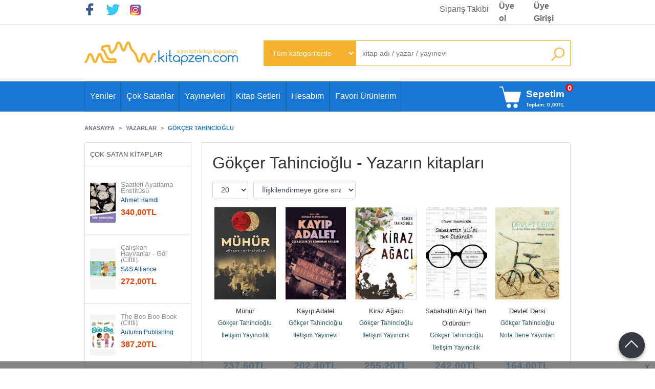

--- FILE ---
content_type: text/html; charset=utf-8;
request_url: https://www.kitapzen.com/gokcer-tahincioglu-w69576.html
body_size: 9553
content:
<!DOCTYPE html>
<html lang="tr-TR">
<head>
<meta http-equiv="Content-Type" content="text/html; charset=utf-8" />
<title>Gökçer Tahincioğlu - Yazarın kitapları</title>
<meta name="description" content="Gökçer Tahincioğlu - Yazarın kitapları" />
<meta name="keywords" content="Gökçer Tahincioğlu - Yazarın kitapları" />
<meta name="robots" content="index, follow" />
 

<meta name="viewport" content="width=device-width, initial-scale=1, maximum-scale=2"/>
<meta name="apple-mobile-web-app-capable" content="yes"/>


<link rel="canonical" href="https://www.kitapzen.com/gokcer-tahincioglu-w69576.html" />
<meta property="og:url" content="https://www.kitapzen.com/gokcer-tahincioglu-w69576.html" />


<link rel="dns-prefetch" href="//cdn1.dokuzsoft.com" />
<link rel="dns-prefetch" href="//stats.g.doubleclick.net" />
<link rel="dns-prefetch" href="//www.google-analytics.com" />
<link rel="dns-prefetch" href="//www.googleadservices.com" />

<link rel="shortcut icon" href="/u/kitapzen/favicon.ico?v=38678" type="image/x-icon" />

 <link type="text/css" href="https://stackpath.bootstrapcdn.com/bootstrap/4.5.0/css/bootstrap.min.css" rel="stylesheet" />
<link type="text/css" href="https://maxst.icons8.com/vue-static/landings/line-awesome/line-awesome/1.3.0/css/line-awesome.min.css" rel="stylesheet" />
<link type="text/css" href="https://cdn.jsdelivr.net/npm/slick-carousel@1.8.1/slick/slick.css" rel="stylesheet" />
<link type="text/css" href="/js/fancybox/jquery.fancybox.css?v=38678" rel="stylesheet" />
<link type="text/css" href="/templates/default-neo/css/main.css?v=38678" rel="stylesheet" />
<link type="text/css" href="/templates/default-neo/css/color.default.css?v=38678" rel="stylesheet" />
<link type="text/css" href="/templates/neoo-kitapzen/css/main.css?v=38678" rel="stylesheet" />
<link type="text/css" href="/templates/neoo-kitapzen/css/custom.css?v=38678" rel="stylesheet" />

<meta name="yandex-verification" content="b2890e869e7959ba" />
<meta name="google-site-verification" content="S_L4oigx1QEyQxItRbKkIiNc9AecOOWhKlUxBFydjsc" />
<meta name="google-site-verification" content="YRe8DUhOMho6UuPJ-00l9Brm_G-HLhX22zTChcG0tow" />


<!-- Global site tag (gtag.js) - Google Ads: 1027287456 -->
<script async src="https://www.googletagmanager.com/gtag/js?id=AW-1027287456"></script>
<script>
  window.dataLayer = window.dataLayer || [];
  function gtag(){dataLayer.push(arguments);}
  gtag('js', new Date());

  gtag('config', 'AW-1027287456');
</script>

<style>
.Footer-menu{
  margin: 1em 0;
}
.ctg_filters_box{
  border: 1px solid #ddd;
}
.Product .new_icon {
background-color: #000;
border-radius: 10px;
border-top-left-radius: 0px;
border-bottom-left-radius: 0px;
}

@media screen and (max-width: 768px) {
  .Header-logo img {
    max-height: 50px;
    max-width: 200px;
  }
}
@media screen and (max-width: 768px) {
  .page_home #mod_container_59 .tabs_view > .Box-header .nav-tabs a {
    padding: 60px 5px 10px 5px;
  }
}

.page_home .Product-image .actions .btn { /*display: none;*/ }

@media screen and (min-width: 768px) {
  .page_prdlist .prd_list .Product {
    height: 322px;
  }
}
</style><meta name="google-site-verification" content="YRe8DUhOMho6UuPJ-00l9Brm_G-HLhX22zTChcG0tow" />

</head>

<body>
  <div class="page page_prdlist   ">
    <div class="container-page container-fluid container_logged_out">
      <div class="Content-wrapper">

        <div class="banner_top"></div>

                <div class="Header-top">
	<div class="container">

	<div class="Header-top-menu">
			<ul>
			<li ><a href="https://www.facebook.com/kitapzen" ><img alt="Facebook" src="/u/kitapzen/menu/a/f/a/facebook-2-son-1448640687.jpg" /></a>
				</li>			
			<li ><a href="https://www.twitter.com/kitapzen" ><img alt="Twitter" src="/u/kitapzen/menu/a/t/w/twitter-1448640958.jpg" /></a>
				</li>			
			<li ><a href="https://instagram.com/kitapzencom?igshid=YmMyMTA2M2Y=" target="_blank"><img alt="Instagram" src="/u/kitapzen/menu/a/i/n/instaa-1662200485.png" /></a>
				</li>			
			<li ><a href="/siparis-takibi.html" ><span>Sipariş Takibi</span></a>
				</li>			
			
	</ul>

	</div>
	
	<div class="user_menu">
		<ul>
			      
    
            						
          <li>
            <a href="https://www.kitapzen.com/register" rel="nofollow">
              <span>Üye ol</span>
            </a>
          </li>            
                      

      
      
			<li>
				<a href="https://www.kitapzen.com/login" rel="nofollow">
					<span>Üye Girişi</span>
				</a>
			</li>
			
					</ul>
	</div>
	</div>
</div><header class="Header Header--sticky">
  <div class="container Header-container">
    <div class="Header-logo">
      <i id="HeaderMenuOpen" class="la la-bars"></i>
      <a href="https://www.kitapzen.com/">
        <img src="/u/kitapzen/logo-1435576589.png" alt="www.kitapzen.com">
      </a>
      <i id="HeaderSearchOpen" class="la la-search"></i>
    </div>

    <div class="Search" data-error-text="Arama için en az 3 karakter girmelisiniz.">
	<div class="Search-overlay"></div>
	<div class="Search-container">
		<i id="HeaderSearchClose" class="la la-close"></i>	
		<form action="https://www.kitapzen.com/search" onsubmit="return checkSearchForm(this);">
			<input type="hidden" name="p" value="Products" />
			<input type="hidden" id="q_field_active" name="q_field_active" value="0" />

			<div class="Search-content">
				<div class="form-group form-group-select">
				  <select class="form-control shadow-none" id="ctg_id" name="ctg_id">
				  	<option value="">Tüm kategorilerde</option>
							
	<option value="2165">Aile (Kadın, Erkek ve Çocuk)</option>
	
	<option value="2481">Aksesuar ve Sarf Malzemeleri</option>
	
	<option value="2092">Bilgisayar Kitapları</option>
	
	<option value="2483">Bilgisayarlar</option>
	
	<option value="2098">Bilim-Teknoloji-Mühendislik</option>
	
	<option value="2517">Children and Teen</option>
	
	<option value="2023">Çocuk Kitapları</option>
	
	<option value="2212">Dinler - Mitolojiler</option>
	
	<option value="2061">Edebiyat (Roman - Öykü) Yerli</option>
	
	<option value="2015">Eğitim</option>
	
	<option value="2034">Eğlence - Mizah - Oyun</option>
	
	<option value="2053">Ekonomi - Emek - İş Dünyası</option>
	
	<option value="2129">Felsefe</option>
	
	<option value="2543">Food and Beverage</option>
	
	<option value="2509">Foreign Languages</option>
	
	<option value="2000">Genel Konular</option>
	
	<option value="2506">History</option>
	
	<option value="2513">Hobby</option>
	
	<option value="2031">Hobi</option>
	
	<option value="2528">Humour</option>
	
	<option value="2601">Humour Books</option>
	
	<option value="2044">İnsan ve Toplum</option>
	
	<option value="2065">İslam</option>
	
	<option value="2447">Kelepir Kitaplar</option>
	
	<option value="2501">Language</option>
	
	<option value="2494">Literature and Novel</option>
	
	<option value="2155">Müzik</option>
	
	<option value="2470">Network Ürünleri</option>
	
	<option value="2492">New-Age Music</option>
	
	<option value="2318">Orijinal MS Press Kitapları</option>
	
	<option value="2496">Other Languages</option>
	
	<option value="2237">Ödüllü Kitaplar</option>
	
	<option value="2510">Personal Development</option>
	
	<option value="2063">Politika</option>
	
	<option value="2555">Pop Music</option>
	
	<option value="2020">Referans - Kaynak Kitap</option>
	
	<option value="2498">Reference</option>
	
	<option value="2090">Sağlık</option>
	
	<option value="2006">Sanat</option>
	
	<option value="2382">Sesli Kitaplar</option>
	
	<option value="2037">Şiir</option>
	
	<option value="2049">Tarih</option>
	
	<option value="2419">Teknoloji Dükkanı</option>
	
	<option value="2532">Travel Guides and Maps</option>
	
	<option value="2541">Yabancı Sinema</option>
	
	<option value="2488">Yazıcı</option>
	
	<option value="2458">Yazılım</option>
	
	<option value="2595">Yerli Albümler</option>
	
	<option value="3013">Aile Çocuk</option>
	
	<option value="2708">Bilgisayar</option>
	
	<option value="2927">Bilim - Mühendislik</option>
	
	<option value="2606">Çocuk Kitapları</option>
	
	<option value="3017">Diğer</option>
	
	<option value="2609">Edebiyat</option>
	
	<option value="2685">Eğitim</option>
	
	<option value="2657">Ekonomi</option>
	
	<option value="2662">Felsefe</option>
	
	<option value="2608">Genel Konular - Diğer</option>
	
	<option value="2679">Gezi ve Rehber Kitapları</option>
	
	<option value="2960">Hizmet</option>
	
	<option value="2637">Hobi</option>
	
	<option value="2750">Hukuk</option>
	
	<option value="2645">İnanç Kitapları</option>
	
	<option value="2898">İnsan ve Toplum</option>
	
	<option value="2604">İslam</option>
	
	<option value="3024">Kitap</option>
	
	<option value="2681">Müzik</option>
	
	<option value="2714">Periyodik Yayınlar</option>
	
	<option value="2627">Politika Siyaset</option>
	
	<option value="2624">Psikoloji</option>
	
	<option value="2621">Sağlık</option>
	
	<option value="2618">Sanat</option>
	
	<option value="2651">Sosyoloji</option>
	
	<option value="2629">Tarih</option>
	
	<option value="2692">Yemek Kitapları</option>
	
	<option value="2593">50 Parça</option>
	
	<option value="2239">Açıköğretim Yardımcı Kitaplar</option>
	
	<option value="2002">Akademik</option>
	
	<option value="2121">Dergiler / Periyodik Yayınlar</option>
	
	<option value="2040">Edebiyat</option>
	
	<option value="2139">Edebiyat (Roman - Öykü) Çeviri</option>
	
	<option value="2018">Edebiyat Yabancı</option>
	
	<option value="4627">Genel Edebiyat</option>
	
	<option value="2478">Osmanlıca Kitaplar</option>
	
	<option value="2477">Oyuncak</option>

				  </select>
				</div>
				<div class="form-group form-group-search">
				  <input data-container="form-group-search" type="text" name="q" id="qsearch" class="form-control shadow-none" value="" placeholder="kitap adı / yazar / yayınevi " autocomplete="off">
					<button type="submit" class="btn" name="search">
						<i class="la la-search"></i>
					</button>
					<div class="Search-autocomplete">
						<div class="Search-autocomplete-content"></div>
						<div class="Search-autocomplete-none">Sonuç bulunamadı</div>
					</div>
				</div>
			</div>
			<!--<a class="Search-detail" href="https://www.kitapzen.com/index.php?p=Products&amp;search_form=1" rel="nofollow">Detaylı Arama</a>-->

			<input type="hidden" id="q_field" name="q_field" value="" />
		</form>
	</div>
</div>  </div>

  <nav class="Header-menu">
    <div class="Header-menu-overlay"></div>
    <div class="container">
      <i id="HeaderMenuClose" class="la la-times"></i>
      <div class="Header-right">
        <div class="Header-right-profile">
                    <a class="btn btn-light" href="https://www.kitapzen.com/login" rel="nofollow">
            <i class="la la-user"></i>
            <span>Üye Girişi</span>
          </a>
                  </div>
                  <div class="Cart  ">
	<div class="Cart-icon">
    <a href="https://www.kitapzen.com/cart" class="btn btn-light">
      <i class="la la-shopping-cart"></i>
      <span>Sepetim</span>
      <span class="cart_box_total">Toplam: <span class="dy_cart_prd_total_str">0<sup>,00</sup>TL</span></span>
      <span class="dy_cart_prd_count">0</span>
    </a>
  </div>
</div>

<div class="cart_box_container"></div>              </div>
      	<ul>
			<li ><a href="/yeni-cikanlar-np51-1.html" ><span>Yeniler</span></a>
				</li>			
			<li ><a href="/cok-satanlar-b41-1.html" ><span>Çok Satanlar</span></a>
				</li>			
			<li ><a href="/yayinevleri.html" ><span>Yayınevleri</span></a>
				</li>			
			<li ><a href="/kitap-setleri-m63.html" ><span>Kitap Setleri</span></a>
				</li>			
			<li ><a href="/index.php?p=Members" ><span>Hesabım</span></a>
				</li>			
			<li ><a href="/favorites" ><span>Favori Ürünlerim</span></a>
				</li>			
			
	</ul>

            
      
              <div class="Cart CartOnlyDesktop ">
	<div class="Cart-icon">
    <a href="https://www.kitapzen.com/cart" class="btn btn-light">
      <i class="la la-shopping-cart"></i>
      <span>Sepetim</span>
      <span class="cart_box_total">Toplam: <span class="dy_cart_prd_total_str">0<sup>,00</sup>TL</span></span>
      <span class="dy_cart_prd_count">0</span>
    </a>
  </div>
</div>

<div class="cart_box_container"></div>          </div>
  </nav>
</header>        
        <main class="Content">
        	<div class="container">
            
            <nav aria-label="breadcrumb">
	<ul class="breadcrumb" itemscope itemtype="https://schema.org/BreadcrumbList">
														<li class="breadcrumb-item" aria-current="page" itemprop="itemListElement" itemscope itemtype="https://schema.org/ListItem">
					<a itemprop="item" href="/">
						<span itemprop="name">Anasayfa</span>
					</a>
					<meta itemprop="position" content="1" />
				</li>
															<li class="breadcrumb-item" aria-current="page" itemprop="itemListElement" itemscope itemtype="https://schema.org/ListItem">
					<a itemprop="item" href="/yazarlar.html">
						<span itemprop="name">Yazarlar</span>
					</a>
					<meta itemprop="position" content="2" />
				</li>
															<li class="breadcrumb-item active" aria-current="page" itemprop="itemListElement" itemscope itemtype="https://schema.org/ListItem">
					<a itemprop="item" href="https://www.kitapzen.com/gokcer-tahincioglu-w69576.html">
						<span itemprop="name">Gökçer Tahincioğlu</span>
					</a>
					<meta itemprop="position" content="3" />
				</li>
						</ul>
</nav>          </div>

          
        	<div id="layout_style" class="container layout_110">
                          <div class="side_column left_column">
                		<div class="mod_container " id="mod_container_94" ></div>
		
		<div class="mod_container " id="mod_container_95" ><div class="Box box_prd box_prd_list_img ">
			<div class="Box-header">
			<a href="https://www.kitapzen.com/cok-satan-kitaplar-b95.html">
									Çok Satan Kitaplar
							</a>
		</div>
		<div class="Box-content">
		<ul class="grid grid-1">
												<li>
				<div class="Product Product_list_img Product_a ">
										<div class="Product-image-wrapper">
						<div class="Product-image image_a">
														<a title="Saatleri Ayarlama Enstitüsü" class="tooltip-ajax" href="https://www.kitapzen.com/ahmet-hamdi-tanpinar/saatleri-ayarlama-enstitusu.htm">
								<img src="/u/kitapzen/img/a/s/a/saatleri-ayarlama-enstitusu07ac502970be68144737e79fe1571bd1.jpg" alt="Saatleri Ayarlama Enstitüsü" title="Saatleri Ayarlama Enstitüsü">
							</a>
													</div>
					</div>
					<div class="Product-content">
						<div class="name">
							<div class="prd_name">
								<a href="https://www.kitapzen.com/ahmet-hamdi-tanpinar/saatleri-ayarlama-enstitusu.htm">Saatleri Ayarlama Enstitüsü</a>
							</div>
						</div>
         		
            <div class="writer"><a href="https://www.kitapzen.com/ahmet-hamdi-tanpinar-w29360.html">Ahmet Hamdi Tanpınar</a></div>		
            
                          <div class="price_box">

                <div class="price_box_wrapper">
                  <span class="price price_list convert_cur" data-price="400.00" data-cur-code="TL"></span>
                  <span class="price price_sale convert_cur" data-price="340.00" data-cur-code="TL">340<sup>,00</sup>TL</span>
                </div>
              </div>
                 
					</div>
				</div>
				</li>
						<li>
				<div class="Product Product_list_img Product_a ">
										<div class="Product-image-wrapper">
						<div class="Product-image image_a">
														<a title="Çalışkan Hayvanlar - Göl (Ciltli)" class="tooltip-ajax" href="https://www.kitapzen.com/s-s-alliance/caliskan-hayvanlar-gol-ciltli.htm">
								<img src="/u/kitapzen/img/a/c/a/caliskan-hayvanlar-gol-ciltlif065e4bf089e62082237352f70f73c2a.jpg" alt="Çalışkan Hayvanlar - Göl (Ciltli)" title="Çalışkan Hayvanlar - Göl (Ciltli)">
							</a>
													</div>
					</div>
					<div class="Product-content">
						<div class="name">
							<div class="prd_name">
								<a href="https://www.kitapzen.com/s-s-alliance/caliskan-hayvanlar-gol-ciltli.htm">Çalışkan Hayvanlar - Göl (Ciltli)</a>
							</div>
						</div>
         		
            <div class="writer"><a href="https://www.kitapzen.com/s-s-alliance-w195341.html">S&amp;S Alliance</a></div>		
            
                          <div class="price_box">

                <div class="price_box_wrapper">
                  <span class="price price_list convert_cur" data-price="320.00" data-cur-code="TL"></span>
                  <span class="price price_sale convert_cur" data-price="272.00" data-cur-code="TL">272<sup>,00</sup>TL</span>
                </div>
              </div>
                 
					</div>
				</div>
				</li>
						<li>
				<div class="Product Product_list_img Product_a ">
										<div class="Product-image-wrapper">
						<div class="Product-image image_a">
														<a title="The Boo Boo Book (Ciltli)" class="tooltip-ajax" href="https://www.kitapzen.com/autumn-publishing/the-boo-boo-book-ciltli.htm">
								<img src="/u/kitapzen/img/a/t/h/the-boo-boo-book-ciltlicdaa3b91c9be8f239dd53e1658671cb1.jpg" alt="The Boo Boo Book (Ciltli)" title="The Boo Boo Book (Ciltli)">
							</a>
													</div>
					</div>
					<div class="Product-content">
						<div class="name">
							<div class="prd_name">
								<a href="https://www.kitapzen.com/autumn-publishing/the-boo-boo-book-ciltli.htm">The Boo Boo Book (Ciltli)</a>
							</div>
						</div>
         		
            <div class="writer"><a href="https://www.kitapzen.com/autumn-publishing-w190591.html">Autumn Publishing</a></div>		
            
                          <div class="price_box">

                <div class="price_box_wrapper">
                  <span class="price price_list convert_cur" data-price="440.00" data-cur-code="TL"></span>
                  <span class="price price_sale convert_cur" data-price="387.20" data-cur-code="TL">387<sup>,20</sup>TL</span>
                </div>
              </div>
                 
					</div>
				</div>
				</li>
						<li>
				<div class="Product Product_list_img Product_a ">
										<div class="Product-image-wrapper">
						<div class="Product-image image_a">
														<a title="Bağırmayan Anne Baba Olmak" class="tooltip-ajax" href="https://www.kitapzen.com/hal-edward-runkel/bagirmayan-anne-baba-olmak.htm">
								<img src="/u/kitapzen/img/a/b/a/bagirmayan-anne-baba-olmak56dee7e0af80296545d9b612610ad813.jpg" alt="Bağırmayan Anne Baba Olmak" title="Bağırmayan Anne Baba Olmak">
							</a>
													</div>
					</div>
					<div class="Product-content">
						<div class="name">
							<div class="prd_name">
								<a href="https://www.kitapzen.com/hal-edward-runkel/bagirmayan-anne-baba-olmak.htm">Bağırmayan Anne Baba Olmak</a>
							</div>
						</div>
         		
            <div class="writer"><a href="https://www.kitapzen.com/hal-edward-runkel-w125072.html">Hal Edward Runkel</a></div>		
            
                          <div class="price_box">

                <div class="price_box_wrapper">
                  <span class="price price_list convert_cur" data-price="300.00" data-cur-code="TL"></span>
                  <span class="price price_sale convert_cur" data-price="222.00" data-cur-code="TL">222<sup>,00</sup>TL</span>
                </div>
              </div>
                 
					</div>
				</div>
				</li>
						<li>
				<div class="Product Product_list_img Product_a ">
										<div class="Product-image-wrapper">
						<div class="Product-image image_a">
														<a title="Blue Lock Cilt - 19" class="tooltip-ajax" href="https://www.kitapzen.com/muneyuki-kanesiro/blue-lock-cilt-19.htm">
								<img src="/u/kitapzen/img/a/b/l/blue-lock-cilt-197f85c275ef9f4fd32bde0a00a60e4aca.jpg" alt="Blue Lock Cilt - 19" title="Blue Lock Cilt - 19">
							</a>
													</div>
					</div>
					<div class="Product-content">
						<div class="name">
							<div class="prd_name">
								<a href="https://www.kitapzen.com/muneyuki-kanesiro/blue-lock-cilt-19.htm">Blue Lock Cilt - 19</a>
							</div>
						</div>
         		
            <div class="writer"><a href="https://www.kitapzen.com/muneyuki-kanesiro-w209563.html">Muneyuki Kaneşiro</a></div>		
            
                          <div class="price_box">

                <div class="price_box_wrapper">
                  <span class="price price_list convert_cur" data-price="220.00" data-cur-code="TL"></span>
                  <span class="price price_sale convert_cur" data-price="162.80" data-cur-code="TL">162<sup>,80</sup>TL</span>
                </div>
              </div>
                 
					</div>
				</div>
				</li>
						<li>
				<div class="Product Product_list_img Product_a ">
										<div class="Product-image-wrapper">
						<div class="Product-image image_a">
														<a title="Zeytindağı - Çankaya Atatürk&#039;ün Hatıraları
Seti - 4 Kitap Takım (19 Mayıs Kitabı Hediyeli)" class="tooltip-ajax" href="https://www.kitapzen.com/falih-rifki-atay/zeytindagi-cankaya-ataturkun-hatiralari-seti-4-kitap-takim-19-mayis-kitabi-hediyeli.htm">
								<img src="/u/kitapzen/img/a/z/e/zeytindagi-cankaya-ataturkun-hatiralari-seti-4-kitap-takim-19-mayis-kitabi-hediyeli654f6d5a7649b1e062bfd3d53385dc8d.png" alt="Zeytindağı - Çankaya Atatürk&#039;ün Hatıraları
Seti - 4 Kitap Takım (19 Mayıs Kitabı Hediyeli)" title="Zeytindağı - Çankaya Atatürk&#039;ün Hatıraları
Seti - 4 Kitap Takım (19 Mayıs Kitabı Hediyeli)">
							</a>
													</div>
					</div>
					<div class="Product-content">
						<div class="name">
							<div class="prd_name">
								<a href="https://www.kitapzen.com/falih-rifki-atay/zeytindagi-cankaya-ataturkun-hatiralari-seti-4-kitap-takim-19-mayis-kitabi-hediyeli.htm">Zeytindağı - Çankaya Atatürk&#039;ün Hatıraları
Seti - 4 Kitap Takım (19...</a>
							</div>
						</div>
         		
            <div class="writer"><a href="https://www.kitapzen.com/falih-rifki-atay-w29233.html">Falih Rıfkı Atay</a></div>		
            
                          <div class="price_box">

                <div class="price_box_wrapper">
                  <span class="price price_list convert_cur" data-price="620.00" data-cur-code="TL"></span>
                  <span class="price price_sale convert_cur" data-price="527.00" data-cur-code="TL">527<sup>,00</sup>TL</span>
                </div>
              </div>
                 
					</div>
				</div>
				</li>
						<li>
				<div class="Product Product_list_img Product_a ">
										<div class="Product-image-wrapper">
						<div class="Product-image image_a">
														<a title="Kur&#039;an Meali - Cep Boy (Ciltli)" class="tooltip-ajax" href="https://www.kitapzen.com/mehmet-okuyan/kuran-meali-cep-boy-ciltli.htm">
								<img src="/u/kitapzen/img/a/k/u/kuran-meali-cep-boy-ciltlid7b561d1d0810adb6754144005b77e81.jpg" alt="Kur&#039;an Meali - Cep Boy (Ciltli)" title="Kur&#039;an Meali - Cep Boy (Ciltli)">
							</a>
													</div>
					</div>
					<div class="Product-content">
						<div class="name">
							<div class="prd_name">
								<a href="https://www.kitapzen.com/mehmet-okuyan/kuran-meali-cep-boy-ciltli.htm">Kur&#039;an Meali - Cep Boy (Ciltli)</a>
							</div>
						</div>
         		
            <div class="writer"><a href="https://www.kitapzen.com/mehmet-okuyan-w37728.html">Mehmet Okuyan</a></div>		
            
                          <div class="price_box">

                <div class="price_box_wrapper">
                  <span class="price price_list convert_cur" data-price="170.00" data-cur-code="TL"></span>
                  <span class="price price_sale convert_cur" data-price="136.00" data-cur-code="TL">136<sup>,00</sup>TL</span>
                </div>
              </div>
                 
					</div>
				</div>
				</li>
						<li>
				<div class="Product Product_list_img Product_a ">
										<div class="Product-image-wrapper">
						<div class="Product-image image_a">
														<a title="Yumuk ve Öfke Şişesi" class="tooltip-ajax" href="https://www.kitapzen.com/nazli-toraman-aydin/yumuk-ve-ofke-sisesi.htm">
								<img src="/u/kitapzen/img/a/y/u/yumuk-ve-ofke-sisesi6d22b6d2a7335c92668972b33a8304df.png" alt="Yumuk ve Öfke Şişesi" title="Yumuk ve Öfke Şişesi">
							</a>
													</div>
					</div>
					<div class="Product-content">
						<div class="name">
							<div class="prd_name">
								<a href="https://www.kitapzen.com/nazli-toraman-aydin/yumuk-ve-ofke-sisesi.htm">Yumuk ve Öfke Şişesi</a>
							</div>
						</div>
         		
            <div class="writer"><a href="https://www.kitapzen.com/nazli-toraman-aydin-w164773.html">Nazlı Toraman Aydın</a></div>		
            
                          <div class="price_box">

                <div class="price_box_wrapper">
                  <span class="price price_list convert_cur" data-price="149.00" data-cur-code="TL"></span>
                  <span class="price price_sale convert_cur" data-price="131.12" data-cur-code="TL">131<sup>,12</sup>TL</span>
                </div>
              </div>
                 
					</div>
				</div>
				</li>
						<li>
				<div class="Product Product_list_img Product_a ">
										<div class="Product-image-wrapper">
						<div class="Product-image image_a">
														<a title="Gece - Sesli ve Hareketli Kitabım (Ciltli)" class="tooltip-ajax" href="https://www.kitapzen.com/chantal-janisson/gece-sesli-ve-hareketli-kitabim-ciltli.htm">
								<img src="/u/kitapzen/img/a/g/e/gece-sesli-ve-hareketli-kitabim-ciltli8372e771c76afc3c37b5af1b6a7b71e2.jpg" alt="Gece - Sesli ve Hareketli Kitabım (Ciltli)" title="Gece - Sesli ve Hareketli Kitabım (Ciltli)">
							</a>
													</div>
					</div>
					<div class="Product-content">
						<div class="name">
							<div class="prd_name">
								<a href="https://www.kitapzen.com/chantal-janisson/gece-sesli-ve-hareketli-kitabim-ciltli.htm">Gece - Sesli ve Hareketli Kitabım (Ciltli)</a>
							</div>
						</div>
         		
            <div class="writer"><a href="https://www.kitapzen.com/chantal-janisson-w228645.html">Chantal Janisson</a></div>		
            
                          <div class="price_box">

                <div class="price_box_wrapper">
                  <span class="price price_list convert_cur" data-price="550.00" data-cur-code="TL"></span>
                  <span class="price price_sale convert_cur" data-price="429.00" data-cur-code="TL">429<sup>,00</sup>TL</span>
                </div>
              </div>
                 
					</div>
				</div>
				</li>
						<li>
				<div class="Product Product_list_img Product_a ">
										<div class="Product-image-wrapper">
						<div class="Product-image image_a">
														<a title="İstemek - Mimetik Arzunun Gündelik Hayattaki
Gücü Mimetik Arzunun Gündelik Hayattaki Gücü" class="tooltip-ajax" href="https://www.kitapzen.com/luke-burgis/istemek-mimetik-arzunun-gundelik-hayattaki-gucu.htm">
								<img src="/u/kitapzen/img/a/i/s/istemek-mimetik-arzunun-gundelik-hayattaki-gucue70b0b44014c575982de0bbdcc78911c.jpg" alt="İstemek - Mimetik Arzunun Gündelik Hayattaki
Gücü Mimetik Arzunun Gündelik Hayattaki Gücü" title="İstemek - Mimetik Arzunun Gündelik Hayattaki
Gücü Mimetik Arzunun Gündelik Hayattaki Gücü">
							</a>
													</div>
					</div>
					<div class="Product-content">
						<div class="name">
							<div class="prd_name">
								<a href="https://www.kitapzen.com/luke-burgis/istemek-mimetik-arzunun-gundelik-hayattaki-gucu.htm">İstemek - Mimetik Arzunun Gündelik Hayattaki
Gücü Mimetik Arzunun...</a>
							</div>
						</div>
         		
            <div class="writer"><a href="https://www.kitapzen.com/luke-burgis-w181877.html">Luke Burgis</a></div>		
            
                          <div class="price_box">

                <div class="price_box_wrapper">
                  <span class="price price_list convert_cur" data-price="148.00" data-cur-code="TL"></span>
                  <span class="price price_sale convert_cur" data-price="118.40" data-cur-code="TL">118<sup>,40</sup>TL</span>
                </div>
              </div>
                 
					</div>
				</div>
				</li>
					</ul>
	</div>
	<div class="Box-footer">
				<div class="Box-footer-more">
			<a class="btn btn-orange" href="https://www.kitapzen.com/cok-satan-kitaplar-b95.html">Tümünü göster</a>
		</div>
			</div>
</div>
</div>
		

              </div>
                        <div class="main_content">
                              <div class="list prd_list">
		<div class="prd_list_container_box">
		<div class="prd_list_container">
			<h1 class="contentHeader prdListHeader">Gökçer Tahincioğlu - Yazarın kitapları</h1>
			
			
										
			<div class="prd_list_settings">
				<form action="https://www.kitapzen.com/gokcer-tahincioglu-w69576.html?" method="get" id="prd_filter">
					<input type='hidden' name='p' value='Products' /><input type='hidden' name='wrt_id' value='69576' /><input type='hidden' name='sort_type' value='rel-desc' /><input type='hidden' name='page' value='1' />
										<div class="sort_options">
						<div class="form-group rec_per_page">
							<select title="Ürün Göster" onchange="$('#prd_filter').submit();" class="form-control" name="rec_per_page">
								<option value="10">10</option>
<option value="20" selected="selected">20</option>
<option value="30">30</option>
<option value="40">40</option>
<option value="50">50</option>
<option value="100">100</option>

							</select>
						</div>
						<div class="form-group">
							<select title="Sırala" onchange="$('#prd_filter').submit();" class="form-control sort_type" name="sort_type">
								<option value="prd_id-desc">Siteye eklenme tarihine göre yeniden eskiye</option>
<option value="prd_id-asc">Siteye eklenme tarihine göre eskiden yeniye</option>
<option value="prd_press_date-desc">Üretim Tarihine göre yeniden eskiye</option>
<option value="prd_press_date-asc">Üretim Tarihine göre eskiden yeniye</option>
<option value="prd_barcode-desc">Barkod numarasına göre azalan</option>
<option value="prd_barcode-asc">Barkod numarasına göre artan</option>
<option value="prd_name-asc">İsme göre artan (A-&gt;Z)</option>
<option value="prd_name-desc">İsme göre azalan (Z-&gt;A)</option>
<option value="prd_final_price-desc">Fiyata göre azalan</option>
<option value="prd_final_price-asc">Fiyata göre artan</option>
<option value="prs_daily-desc">Günlük çok satanlara göre</option>
<option value="prs_weekly-desc">Haftalık çok satanlara göre</option>
<option value="prs_monthly-desc">Aylık çok satanlara göre</option>
<option value="prs_yearly-desc">Yıllık çok satanlara göre</option>
<option value="prs_alltimes-desc">Tüm zamanlar çok satanlara göre</option>
<option value="prd_discount_rate-desc">İndirim oranına göre azalan</option>
<option value="rel-desc" selected="selected">İlişkilendirmeye göre sırala</option>

							</select>
						</div>
					</div>
									</form>

				<a id="ChangeFilters" class="btn btn-sm btn-orange">
					<i class="la la-filter"></i>
				</a>
			</div>
      
            
      
												<ul class="grid grid-5">
			<li>
<div class="Product Product_b Product_930527" data-prd-id="930527" data-prd-barcode="9789750525551">

	<div class="Product-image-wrapper">
		<div class="Product-image image_b">
			<div class="prd_img_items">
															</div>

						
						<a title="Mühür" class="tooltip-ajax" href="https://www.kitapzen.com/gokcer-tahincioglu/muhur.htm">
				<img class="prd_img prd_img_list_0_930527 lazy" width="100" height="100" src="/i/1x1.png" data-src="/u/kitapzen/img/b/m/u/muhur93b96f1d1f432b075675243706e4baf2.jpg" alt="Mühür" title="Mühür">
			</a>
			
			      			<div class="actions">
																					<a data-prd-id="930527" class="btn btn-dark btn-sm button_add_to_cart">
							<span class="button-text">Sepete Ekle</span>
						</a>
												</div>
      					</div>
	</div>
	<div class="Product-content">
		<div class="name"><a href="https://www.kitapzen.com/gokcer-tahincioglu/muhur.htm">Mühür</a></div>
		<div class="writer"><a href="https://www.kitapzen.com/gokcer-tahincioglu-w69576.html">Gökçer Tahincioğlu</a></div>		
				<div class="publisher"><a href="https://www.kitapzen.com/iletisim-yayincilik-pb1392.html">İletişim Yayıncılık</a></div>
				
    		<div class="price_box">
						<div class="price_box_wrapper">
				<span class="price price_list convert_cur" data-price="270.00" data-cur-code="TL"></span>
				<span class="price price_sale convert_cur" data-price="237.60" data-cur-code="TL">237<sup>,60</sup>TL</span>
			</div>
		</div>
    	</div>
</div>
</li>
<li>
<div class="Product Product_b Product_1171929" data-prd-id="1171929" data-prd-barcode="9789750531231">

	<div class="Product-image-wrapper">
		<div class="Product-image image_b">
			<div class="prd_img_items">
															</div>

						
						<a title="Kayıp Adalet" class="tooltip-ajax" href="https://www.kitapzen.com/gokcer-tahincioglu/kayip-adalet.htm">
				<img class="prd_img prd_img_list_1_1171929 lazy" width="100" height="100" src="/i/1x1.png" data-src="/u/kitapzen/img/b/k/a/kayip-adaletb33ede03affe9d0da8dd462b5bdc9654.png" alt="Kayıp Adalet" title="Kayıp Adalet">
			</a>
			
			      			<div class="actions">
																					<a data-prd-id="1171929" class="btn btn-dark btn-sm button_add_to_cart">
							<span class="button-text">Sepete Ekle</span>
						</a>
												</div>
      					</div>
	</div>
	<div class="Product-content">
		<div class="name"><a href="https://www.kitapzen.com/gokcer-tahincioglu/kayip-adalet.htm">Kayıp Adalet</a></div>
		<div class="writer"><a href="https://www.kitapzen.com/gokcer-tahincioglu-w69576.html">Gökçer Tahincioğlu</a></div>		
				<div class="publisher"><a href="https://www.kitapzen.com/iletisim-yayinevi-pb8662.html">İletişim Yayınevi</a></div>
				
    		<div class="price_box">
						<div class="price_box_wrapper">
				<span class="price price_list convert_cur" data-price="230.00" data-cur-code="TL"></span>
				<span class="price price_sale convert_cur" data-price="202.40" data-cur-code="TL">202<sup>,40</sup>TL</span>
			</div>
		</div>
    	</div>
</div>
</li>
<li>
<div class="Product Product_b Product_1089297" data-prd-id="1089297" data-prd-barcode="9789750529474">

	<div class="Product-image-wrapper">
		<div class="Product-image image_b">
			<div class="prd_img_items">
															</div>

						
						<a title="Kiraz Ağacı" class="tooltip-ajax" href="https://www.kitapzen.com/gokcer-tahincioglu/kiraz-agaci.htm">
				<img class="prd_img prd_img_list_2_1089297 lazy" width="100" height="100" src="/i/1x1.png" data-src="/u/kitapzen/img/b/k/i/kiraz-agaci4160a1aca8891cc8ee630436fce7dba3.jpg" alt="Kiraz Ağacı" title="Kiraz Ağacı">
			</a>
			
			      			<div class="actions">
																					<a data-prd-id="1089297" class="btn btn-dark btn-sm button_add_to_cart">
							<span class="button-text">Sepete Ekle</span>
						</a>
												</div>
      					</div>
	</div>
	<div class="Product-content">
		<div class="name"><a href="https://www.kitapzen.com/gokcer-tahincioglu/kiraz-agaci.htm">Kiraz Ağacı</a></div>
		<div class="writer"><a href="https://www.kitapzen.com/gokcer-tahincioglu-w69576.html">Gökçer Tahincioğlu</a></div>		
				<div class="publisher"><a href="https://www.kitapzen.com/iletisim-yayincilik-pb1392.html">İletişim Yayıncılık</a></div>
				
    		<div class="price_box">
						<div class="price_box_wrapper">
				<span class="price price_list convert_cur" data-price="290.00" data-cur-code="TL"></span>
				<span class="price price_sale convert_cur" data-price="255.20" data-cur-code="TL">255<sup>,20</sup>TL</span>
			</div>
		</div>
    	</div>
</div>
</li>
<li>
<div class="Product Product_b Product_1267453" data-prd-id="1267453" data-prd-barcode="9789750535413">

	<div class="Product-image-wrapper">
		<div class="Product-image image_b">
			<div class="prd_img_items">
															</div>

						
						<a title="Sabahattin Ali&#039;yi Ben Öldürdüm" class="tooltip-ajax" href="https://www.kitapzen.com/gokcer-tahincioglu/sabahattin-aliyi-ben-oldurdum.htm">
				<img class="prd_img prd_img_list_3_1267453 lazy" width="100" height="100" src="/i/1x1.png" data-src="/u/kitapzen/img/b/s/a/sabahattin-aliyi-ben-oldurdumae2b135673ec5d7392bfee5784f2aff5.jpg" alt="Sabahattin Ali&#039;yi Ben Öldürdüm" title="Sabahattin Ali&#039;yi Ben Öldürdüm">
			</a>
			
			      			<div class="actions">
																					<a data-prd-id="1267453" class="btn btn-dark btn-sm button_add_to_cart">
							<span class="button-text">Sepete Ekle</span>
						</a>
												</div>
      					</div>
	</div>
	<div class="Product-content">
		<div class="name"><a href="https://www.kitapzen.com/gokcer-tahincioglu/sabahattin-aliyi-ben-oldurdum.htm">Sabahattin Ali&#039;yi Ben Öldürdüm</a></div>
		<div class="writer"><a href="https://www.kitapzen.com/gokcer-tahincioglu-w69576.html">Gökçer Tahincioğlu</a></div>		
				<div class="publisher"><a href="https://www.kitapzen.com/iletisim-yayincilik-pb1392.html">İletişim Yayıncılık</a></div>
				
    		<div class="price_box">
						<div class="price_box_wrapper">
				<span class="price price_list convert_cur" data-price="275.00" data-cur-code="TL"></span>
				<span class="price price_sale convert_cur" data-price="242.00" data-cur-code="TL">242<sup>,00</sup>TL</span>
			</div>
		</div>
    	</div>
</div>
</li>
<li>
<div class="Product Product_b Product_837838" data-prd-id="837838" data-prd-barcode="9786059020961">

	<div class="Product-image-wrapper">
		<div class="Product-image image_b">
			<div class="prd_img_items">
															</div>

						
						<a title="Devlet Dersi" class="tooltip-ajax" href="https://www.kitapzen.com/gokcer-tahincioglu/devlet-dersi.htm">
				<img class="prd_img prd_img_list_4_837838 lazy" width="100" height="100" src="/i/1x1.png" data-src="/u/kitapzen/img/b/d/e/devlet-dersiaf3c90be94bf52cd1b48ba68e93ca4f0.jpg" alt="Devlet Dersi" title="Devlet Dersi">
			</a>
			
			      			<div class="actions">
								<span class="btn btn-dark btn-sm prd_no_sell_list disabled">Tükendi</span>
							</div>
      					</div>
	</div>
	<div class="Product-content">
		<div class="name"><a href="https://www.kitapzen.com/gokcer-tahincioglu/devlet-dersi.htm">Devlet Dersi</a></div>
		<div class="writer"><a href="https://www.kitapzen.com/gokcer-tahincioglu-w69576.html">Gökçer Tahincioğlu</a></div>		
				<div class="publisher"><a href="https://www.kitapzen.com/nota-bene-yayinlari-pb462.html">Nota Bene Yayınları</a></div>
				
    		<div class="price_box">
						<div class="price_box_wrapper">
				<span class="price price_list convert_cur" data-price="205.00" data-cur-code="TL"></span>
				<span class="price price_sale convert_cur" data-price="164.00" data-cur-code="TL">164<sup>,00</sup>TL</span>
			</div>
		</div>
    	</div>
</div>
</li>
			</ul>
			<nav class="mt-4" aria-label="navigation">
	<ul class="pagination">
		</ul>
</nav>
		</div>
	</div>
	
		<div class="search_query" data-query=""></div>
  <div itemscope itemtype="https://schema.org/ItemList" class="rich-snippets">
    <link itemprop="url" href="https://www.kitapzen.com/gokcer-tahincioglu-w69576.html">
    <span itemprop="numberOfItems">5</span>
    
      			  
  	<div class="script_prd_items_list" data-prd-id="930527" data-prd-name="Mühür" data-prd-price="237.60"></div>
    <div itemprop="itemListElement" itemscope itemtype="https://schema.org/ListItem">	      	      
    	<span itemprop="position" content="1"></span>
    	<a itemprop="url" href="https://www.kitapzen.com/gokcer-tahincioglu/muhur.htm"><span itemprop="name">Mühür</span></a>
    	    </div>
      			  
  	<div class="script_prd_items_list" data-prd-id="1171929" data-prd-name="Kayıp Adalet" data-prd-price="202.40"></div>
    <div itemprop="itemListElement" itemscope itemtype="https://schema.org/ListItem">	      	      
    	<span itemprop="position" content="2"></span>
    	<a itemprop="url" href="https://www.kitapzen.com/gokcer-tahincioglu/kayip-adalet.htm"><span itemprop="name">Kayıp Adalet</span></a>
    	    </div>
      			  
  	<div class="script_prd_items_list" data-prd-id="1089297" data-prd-name="Kiraz Ağacı" data-prd-price="255.20"></div>
    <div itemprop="itemListElement" itemscope itemtype="https://schema.org/ListItem">	      	      
    	<span itemprop="position" content="3"></span>
    	<a itemprop="url" href="https://www.kitapzen.com/gokcer-tahincioglu/kiraz-agaci.htm"><span itemprop="name">Kiraz Ağacı</span></a>
    	    </div>
      			  
  	<div class="script_prd_items_list" data-prd-id="1267453" data-prd-name="Sabahattin Ali&#039;yi Ben Öldürdüm" data-prd-price="242.00"></div>
    <div itemprop="itemListElement" itemscope itemtype="https://schema.org/ListItem">	      	      
    	<span itemprop="position" content="4"></span>
    	<a itemprop="url" href="https://www.kitapzen.com/gokcer-tahincioglu/sabahattin-aliyi-ben-oldurdum.htm"><span itemprop="name">Sabahattin Ali&#039;yi Ben Öldürdüm</span></a>
    	    </div>
      			  
  	<div class="script_prd_items_list" data-prd-id="837838" data-prd-name="Devlet Dersi" data-prd-price="164.00"></div>
    <div itemprop="itemListElement" itemscope itemtype="https://schema.org/ListItem">	      	      
    	<span itemprop="position" content="5"></span>
    	<a itemprop="url" href="https://www.kitapzen.com/gokcer-tahincioglu/devlet-dersi.htm"><span itemprop="name">Devlet Dersi</span></a>
    	    </div>
      </div>
	    </div>                                  
                                          </div>
                    	</div>
          
                    
        </main>

                  

<footer class="Footer">  
	<div id="dump"></div>
  <div class="footer-social-bar">
    <div class="d-flex container flex-wrap">
      
      <div class="phone"><img width="342" height="68" src="/templates/neoo-kitapzen/i/footer-phone.png" /></div>
      
      <div class="social-menu">
        	<ul>
			<li ><a href="https://www.facebook.com/kitapzen" ><img alt="Facebook" src="/u/kitapzen/menu/a/i/n/index-47-1435575738.png" /></a>
				</li>			
			<li ><a href="https://www.twitter.com/kitapzen" ><img alt="Twitter" src="/u/kitapzen/menu/a/i/n/index-50-1435575765.png" /></a>
				</li>			
			
	</ul>

      </div>
      
    </div>
  </div>
	<div class="container">
		<div class="Footer-wrapper">
			
      <div class="Footer-menu">
					<ul>
			<li ><a href="https://play.google.com/store/apps/details?id=com.kitapzen.app&gl=TR" target="_blank"><img alt="Google Play Store" src="/u/kitapzen/menu/a/p/l/playstore-1698052744.png" /></a>
				</li>			
			<li ><a href="https://apps.apple.com/us/app/kitapzen/id6470038398" target="_blank"><img alt="IOS" src="/u/kitapzen/menu/a/a/p/appstore-1698052426.png" /></a>
				</li>			
			
	</ul>

			</div>
			
			<div class="Footer-menu">
					<ul>
			<li ><a href="/iletisim.html" ><span>Müşteri Hizmetleri</span></a>
						<ul>
											<li ><a href="/kargo-ve-teslimat-pg3.html" ><span>Kargo ve Teslimat</span></a>						
													
						</li>
											<li ><a href="/kredi-karti-taksit-kosullari-pg6.html" ><span>Kredi Kartı Taksit Koşulları</span></a>						
													
						</li>
											<li ><a href="/gizlilik-ve-guvenlik-pg4.html" ><span>Gizlilik ve Güvenlik</span></a>						
													
						</li>
											<li ><a href="/mesafeli-satis-sozlesmesi-pg10.html" ><span>Mesafeli Satış Sözleşmesi</span></a>						
													
						</li>
											<li ><a href="/on-bilgilendirme-formu-pg5.html" ><span>Ön Bilgilendirme Formu</span></a>						
													
						</li>
											<li ><a href="/iletisim.html" ><span>İletişim</span></a>						
													
						</li>
								
				</ul>
					</li>			
			<li ><a href="/" ><span>Kitapzen</span></a>
						<ul>
											<li ><a href="http://www.kitapzen.com/puan_katalogu.html" ><span>Puan Kataloğu</span></a>						
													
						</li>
											<li ><a href="http://www.kitapzen.com/diger-c2253.html" ><span>Diğer</span></a>						
													
						</li>
											<li ><a href="/yayinevleri.html" ><span>Yayınevleri</span></a>						
													
						</li>
											<li ><a href="/yazarlar.html" ><span>Yazarlar</span></a>						
													
						</li>
											<li ><a href="/haftanin-yayinevleri-mg10.html" ><span>Haftanın Yayınevleri</span></a>						
													
						</li>
								
				</ul>
					</li>			
			<li ><a href="/register" ><span>Üyelik</span></a>
						<ul>
											<li ><a href="/login" ><span>Üye Girişi</span></a>						
													
						</li>
											<li ><a href="/cart" ><span>Sepetim</span></a>						
													
						</li>
											<li ><a href="/siparis-takibi.html" ><span>Siparişlerim</span></a>						
													
						</li>
								
				</ul>
					</li>			
			
	</ul>

			</div>

		</div>
    
 

		<div class="Footer-banner">
			<div>                  <img class="banner_img" alt="Alt Banner 3" src="/u/kitapzen/banners/a/b/a/banner-footer2-1435576262.png" width="752"  height="54" />
      
      </div>
      <div>            <a  href="/">
              <img class="banner_img" alt="Alt Banner 2" src="/u/kitapzen/banners/a/b/a/banner-footer-1435576172-1518603000-1564066962.png" width="783"  height="69" />
            </a>
      </div>
      <div></div>
		</div>  

				<div class="Footer-button">
			<span class="la la-angle-up"></span>
		</div>
			</div>
  
    <div class="Footer-content">
      <div class="container d-flex flex-wrap">
        <div class="Footer-content-logo">
          <img width="334" height="52" src="/templates/neoo-kitapzen/i/footer_logo.png" alt="www.kitapzen.com" draggable="false">
        </div>
        <div class="Footer-content-info">
          <span class="firm_address">Alemdar mah. Himaye-i Etfal Sok. No:4/102 Cağaloğlu-Fatih-İstanbul</span>
          <span class="firm_phone">
            <a href="tel:2125140903">+90 212 514 09 03</a>                                  </span>
          <span><span class="copysign">&copy;</span> 2025 www.kitapzen.com</span>
        </div>
        <div class="etbis_code">
          .                  </div>
      </div>
    </div>     
  
	<div class="banner_cookie">
		
		<span class="close" onclick="$('.banner_cookie').hide()">X</span>
	</div>
	
  		<div class="Footer-bottom">		
		<a title="E-Ticaret" target="_blank" href="https://www.dokuzsoft.com">
			<img src="/i/logo-dokuzsoft.png" alt="E-Ticaret" width="60" height="15">
		</a>
	</div>
	</footer>        
          

      </div>
    </div>
  </div>


  <form action="https://www.kitapzen.com/">
  <input type="hidden" id="http_url" value="https://www.kitapzen.com/">
  <input type="hidden" id="https_url" value="https://www.kitapzen.com/">
  <input type="hidden" id="label_add_to_cart" value="Sepete Ekle">
  <input type="hidden" id="label_adding" value="Ekleniyor">
  <input type="hidden" id="label_added" value="Eklendi">
  <input type="hidden" id="user_discount" value="0">
  <input type="hidden" id="user_discount_type" value="">
    
    <input type="hidden" id="prd_id_discount_url" value="https://www.kitapzen.com/index.php?p=Products&amp;get_special_price=1&amp;popup=1&amp;no_common=1">
    
  <input type="hidden" id="csrf_token" value="d5339ce08c31b21119fd14d704c34b64"  />
      
  
        
  
  <div style="display:none;">       
    <div id="dummy_elm"></div>
    <div id="label_close">Kapat</div>
    <div class="button_adding_to_cart"></div>
    <div class="button_added_to_cart"></div>	
  </div>
  <div class="current_ctg" data-ctg-id=""></div>
</form>
  

 <script src="https://code.jquery.com/jquery-3.5.1.min.js"></script>
<script src="https://cdn.jsdelivr.net/npm/slick-carousel@1.8.1/slick/slick.min.js"></script>
<script src="https://cdn.jsdelivr.net/gh/igorlino/elevatezoom-plus@1.2.3/src/jquery.ez-plus.js"></script>
<script src="https://stackpath.bootstrapcdn.com/bootstrap/4.5.0/js/bootstrap.min.js"></script>
<script src="https://cdnjs.cloudflare.com/ajax/libs/jquery.lazy/1.7.11/jquery.lazy.min.js"></script>
<script src="/js/fancybox/jquery.fancybox.pack.js?v=38678"></script>
<script src="/templates/default-neo/js/js.js?v=38678"></script>
<script src="/templates/neoo-kitapzen/js/main.js?v=38678"></script>
<script src="/js/cookie.js?v=38678"></script>

 
  <script type="text/javascript">

  var _gaq = _gaq || [];
  _gaq.push(['_setAccount', 'UA-11950064-1']);
  _gaq.push(['_trackPageview']);

  (function() {
    var ga = document.createElement('script');
ga.type = 'text/javascript'; ga.async = true;
    ga.src = ('https:' ==
document.location.protocol ? 'https://ssl' :
'http://www') + '.google-analytics.com/ga.js';
    var s =
document.getElementsByTagName('script')[0];
s.parentNode.insertBefore(ga, s);
  })();

</script>
<script>
var aw_order_event_code="";
</script>




  <!-- ~~~~~~~~~~~~~~~~~~~~~~~~~~~~~~~~~~~~~~~~~~~~~~~~~~~~~~~~~~~~~~~~ -->
<!--  Bu site DokuzSoft Eticaret Paketi kullanılarak yapılmıştır  -->
<!--                                                                  -->
<!--             @ Copyright 2025-->
<!--       Programın tüm hakları DokuzSoft adına kayıtlıdır.      -->
<!--               İrtibat İçin: www.dokuzsoft.com	              -->
<!-- ~~~~~~~~~~~~~~~~~~~~~~~~~~~~~~~~~~~~~~~~~~~~~~~~~~~~~~~~~~~~~~~~ -->    
</body>
</html>

--- FILE ---
content_type: text/css
request_url: https://www.kitapzen.com/templates/neoo-kitapzen/css/main.css?v=38678
body_size: 13094
content:
@charset "UTF-8";
body, html {
  font-size: 16px;
  font-family: Century Gothic, CenturyGothic, AppleGothic, sans-serif;
  line-height: 1.5em;
  background: #F5F5F5;
  --color-primary: 255, 61, 0;
  --color-lighten10: 255, 100, 51;
  --color-lighten15: 255, 119, 77;
  --color-lighten20: 255, 139, 102;
  --color-darken3: 240, 57, 0;
  --color-darken6: 224, 54, 0;
}

.Content {
  overflow-x: hidden;
}

* {
  margin: 0;
  padding: 0;
}

a:hover {
  text-decoration: none;
}

ul {
  margin-bottom: 0;
}

li {
  list-style: none;
}

h1 {
  font-size: 2em;
  margin-bottom: 0.5em;
}

h2 {
  font-size: 1.5em;
  margin-bottom: 0.5em;
}

h3 {
  font-size: 1.3em;
  margin-bottom: 0.5em;
}

h4 {
  font-size: 1.17em;
  margin-bottom: 0.5em;
}

.container-page.container-fluid {
  padding: 0;
}

.container {
  max-width: 990px;
  padding: 0 20px;
  width: 100%;
}

.container .container {
  padding: 0;
}

sup, sub {
  position: static;
  font-size: inherit;
  margin-left: 1px;
}

.breadcrumb {
  font-size: 0.7em;
  text-transform: uppercase;
  font-weight: 600;
}
.breadcrumb-item a {
  text-decoration: none;
  color: #6c757d;
}
.breadcrumb-item.active a {
  color: rgb(var(--color-primary));
}
.breadcrumb-item + .breadcrumb-item:before {
  content: ">";
}

@media screen and (max-width: 768px) {
  .breadcrumb {
    display: none;
  }
}
.form-links {
  display: flex;
  flex-direction: column;
  margin-top: 10px;
}

.pagination {
  justify-content: center;
}
.pagination .page-item .page-link {
  color: rgb(var(--color-primary));
  font-size: 0.9em;
  border: 0;
}
.pagination .page-item .page-link:focus {
  box-shadow: 0 0 0 0.2rem rgba(var(--color-primary), 0.25);
}
.pagination .page-item.active .page-link {
  background: rgb(var(--color-primary));
  border-color: rgb(var(--color-primary));
  color: #fff;
}

.alert {
  border: none;
}
.alert-orange {
  background: rgb(var(--color-lighten15));
  color: #fff;
}

a.btn:not([href]) {
  color: #fff;
}

.btn-orange {
  color: #fff;
  background-color: rgb(var(--color-primary));
  border-color: rgb(var(--color-primary));
}
.btn-orange:hover, .btn-orange:focus {
  color: #fff;
  background-color: rgb(var(--color-darken3));
  border-color: rgb(var(--color-darken3));
}
.btn-orange:focus {
  box-shadow: 0 0 0 0.2rem rgba(var(--color-primary), 0.5);
}
.btn-orange:not(:disabled):not(.disabled).active, .btn-orange:not(:disabled):not(.disabled):active, .show > .btn-orange.dropdown-toggle {
  color: #fff;
  background-color: rgb(var(--color-darken6));
  border-color: rgb(var(--color-darken6));
}
.btn-orange:not(:disabled):not(.disabled).active:focus, .btn-orange:not(:disabled):not(.disabled):active:focus, .show > .btn-orange.dropdown-toggle:focus {
  box-shadow: 0 0 0 0.2rem rgba(var(--color-primary), 0.5);
}

.breadcrumb {
  background-color: transparent;
  padding: 0;
}

.show-mobile {
  display: none;
}

@media screen and (max-width: 768px) {
  .show-mobile {
    display: block;
  }
}
.table {
  background-color: #fff;
  padding: 20px;
}
.table th {
  border-top: 0;
}
.table th .form-check {
  position: relative;
  top: -8px;
  left: 5px;
}
.table td {
  border-top: 0;
}
.table td .form-check {
  position: relative;
  left: 5px;
}

textarea.form-control {
  min-height: 150px;
  max-height: 300px;
}

.grecaptcha-badge {
  bottom: 100px !important;
}

.alert:empty {
  display: none;
}

.loading {
  display: inline-block;
  position: relative;
  width: 20px;
  height: 20px;
}
.loading-wrapper {
  display: flex;
  padding-top: 10px;
}
.loading div {
  box-sizing: border-box;
  display: block;
  position: absolute;
  width: 20px;
  height: 20px;
  border: 2px solid rgb(var(--color-primary));
  border-radius: 50%;
  animation: loading 1.2s cubic-bezier(0.5, 0, 0.5, 1) infinite;
  border-color: rgb(var(--color-primary)) transparent transparent transparent;
}
.loading div:nth-child(1) {
  animation-delay: -0.45s;
}
.loading div:nth-child(2) {
  animation-delay: -0.3s;
}
.loading div:nth-child(3) {
  animation-delay: -0.15s;
}

@keyframes loading {
  0% {
    transform: rotate(0deg);
  }
  100% {
    transform: rotate(360deg);
  }
}
@media screen and (max-width: 768px) {
  .pagination {
    font-size: 0.8em;
    display: flex;
    flex-wrap: wrap;
  }
}
/* wysiwyg */
.wysiwyg img {
  max-width: 100%;
  width: auto;
  height: auto;
}
.wysiwyg b, .wysiwyg strong {
  font-weight: bold;
}
.wysiwyg em, .wysiwyg i {
  font-style: italic;
}
.wysiwyg ol, .wysiwyg ul {
  padding: 0.3em 0 0.3em 2em;
}
.wysiwyg ul li {
  list-style: disc outside none;
  padding-left: 0.1em;
}
.wysiwyg ol li {
  list-style: decimal outside none;
  padding-left: 0.1em;
}

.invalid-feedback {
  display: block;
}

/* default css göz atılacak */
.ui-grid-content {
  width: 100%;
}

.rsp-show-538 {
  display: none;
}

.prd_img {
  width: auto;
  height: auto;
  max-width: 100%;
  max-height: 100%;
}

.banner_img {
  width: auto;
  height: auto;
  max-width: 100%;
  max-height: 100%;
  border-radius: 5px;
}

.error_header {
  color: #FF0000;
  font-weight: bold;
  padding: 0.5em 0em;
}

.error {
  color: #FF0000;
}

.Carousel-banner {
  overflow: hidden;
}

/* Carousel problem */
.Box.box_prd_slide .Carousel.slick-noslider .slick-track {
  display: flex;
}

/*# sourceMappingURL=01-general.scss.tmp.map */
/* content layout*/
#layout_style {
  display: flex;
}

.page_home .Content .mod_container, .page_prdview .Content .mod_container {
  margin: 20px 0;
}
.page_home .Content .mod_container:nth-of-type(1), .page_prdview .Content .mod_container:nth-of-type(1) {
  margin-top: 0;
}

.page_home .Content > .layout_010 {
  width: 100%;
}
.page_home .Content > .layout_010 .mod_container.mod_full > .container {
  width: 100%;
  max-width: 100%;
  padding: 0;
}
.page_home .Content > .layout_010 .mod_container.mod_full .Carousel-item a {
  border-radius: 0;
}

.container-full .container {
  width: 100%;
  max-width: 100%;
}
.container-full .Carousel .slick-next {
  right: 0;
}
.container-full .Carousel .slick-prev {
  left: 0;
}
.container-full .mod_container:hover .Carousel .slick-next {
  right: 30px;
}
.container-full .mod_container:hover .Carousel .slick-prev {
  left: 30px;
}

.side_column .mod_container:not(:last-of-type) {
  margin-bottom: 20px;
}

.side_column {
  width: 20%;
  height: fit-content;
}

.layout_111 .main_content {
  width: 60%;
  padding: 0 20px;
}
.layout_011 .main_content, .layout_110 .main_content {
  width: 80%;
}
.layout_110 .main_content {
  padding-left: 20px;
}
.layout_011 .main_content {
  padding-right: 20px;
}
.layout_011 .side_column, .layout_110 .side_column {
  width: 20%;
}
.layout_010 .main_content {
  width: 100%;
}
.layout_011 .left_column, .layout_110 .right_column, .layout_010 .side_column {
  display: none;
}

@media screen and (max-width: 768px) {
  .side_column {
    display: none;
  }

  .side_column.left_column {
    position: fixed;
    left: 0;
    top: 0;
    z-index: 302;
    width: 100%;
    padding: 50px;
    background: rgba(0, 0, 0, 0.4);
    height: 100vh;
    overflow-y: auto;
  }
  .side_column.left_column.active {
    display: block;
  }

  .layout_111 .main_content,
.layout_110 .main_content,
.layout_011 .main_content {
    width: 100%;
    padding: 0;
  }
}
.grid {
  display: grid;
  grid-gap: 20px;
}
.grid-6 {
  grid-template-columns: repeat(6, minmax(0, 1fr));
}
.grid-5 {
  grid-template-columns: repeat(5, minmax(0, 1fr));
}
.grid-4 {
  grid-template-columns: repeat(4, minmax(0, 1fr));
}
.grid-3 {
  grid-template-columns: repeat(3, minmax(0, 1fr));
}
.grid-2 {
  grid-template-columns: repeat(2, minmax(0, 1fr));
}

@media screen and (max-width: 960px) {
  .grid-6, .grid-5 {
    grid-template-columns: repeat(3, minmax(0, 1fr));
  }
}
@media screen and (max-width: 768px) {
  .grid-6, .grid-5, .grid-4 {
    grid-template-columns: repeat(2, minmax(0, 1fr));
  }

  .grid-3, .grid-2 {
    grid-template-columns: 1fr;
  }

  .box_prd_detail .grid {
    grid-template-columns: 1fr;
  }
}
@media screen and (max-width: 400px) {
  .grid-6, .grid-5, .grid-4 {
    grid-template-columns: repeat(2, minmax(0, 1fr));
  }
}
/* header */
.Header {
  position: relative;
  z-index: 200;
  background-color: #fff;
}
.Header-container {
  display: flex;
  align-items: center;
  padding-top: 10px;
  padding-bottom: 15px;
  padding-top: 30px;
  padding-bottom: 30px;
}
.Header--sticky {
  position: sticky;
  top: 0;
  z-index: 300;
}
.Header-logo a {
  margin: 0 auto;
}
.Header-logo img {
  vertical-align: middle;
  max-width: 300px;
  max-height: 65px;
  height: auto;
  width: auto;
}
.Header-logo i {
  font-size: 2em;
  display: none;
  cursor: pointer;
}
.Header-right {
  display: flex;
}
.Header-right-profile {
  margin-right: 10px;
  border-radius: 5px;
}
.Header-right-profile a {
  font-size: 0.8em;
  display: flex;
  align-items: center;
}
.Header-right-profile a i {
  color: #777;
  font-size: 2em;
  margin-right: 5px;
}
.Header-menu ul {
  margin-bottom: 0;
  flex-wrap: wrap;
}
.Header-menu ul li {
  position: relative;
}
.Header-top {
  background: #fff;
  border-bottom: 1px solid #ccc;
}
.Header-top .container {
  display: flex;
  padding-top: 10px;
  padding-top: 0;
}
.Header-top-menu {
  width: 100%;
  max-width: 790px;
}
.Header-top-menu ul {
  display: flex;
}
.Header-top-menu ul li {
  margin-right: 20px;
  padding: 5px 0;
}
.Header-top-menu ul li a {
  font-size: 0.9em;
  text-transform: none;
  font-weight: 600;
  color: #666;
}
.Header-top-menu ul li:last-child {
  margin-left: auto;
}
.Header-top-menu ul li:last-child a {
  font-size: 1em;
}
.Header-top-lang {
  margin-bottom: 0;
  margin-left: 20px;
  display: flex;
  align-items: center;
}
.Header-top-lang select {
  width: 80px;
  position: relative;
  top: -2px;
}
.Header #HeaderMenuClose, .Header #HeaderSearchClose, .Header #HeaderMenuOpen, .Header #HeaderSearchOpen {
  cursor: pointer;
}

@media screen and (max-width: 768px) {
  h1.contentHeader {
    font-size: 1.3em !important;
  }

  .Header-container {
    flex-direction: column;
    padding: 10px 20px;
  }
  .Header--sticky {
    box-shadow: 0 1px 3px rgba(0, 0, 0, 0.12), 0 1px 2px rgba(0, 0, 0, 0.24);
  }
  .Header-top {
    display: none;
  }
  .Header > .container {
    flex-direction: row;
    align-items: center;
  }
  .Header > .container .Header-right {
    display: block;
    margin-left: 10px;
  }
  .Header > .container .Header-right-profile {
    display: none;
  }
  .Header > .container .Header-right .Cart .btn {
    background: none;
    border: none;
    padding: 0;
  }
  .Header > .container .Header-right .Cart .btn i {
    font-size: 2.9em;
    margin-right: 0;
    color: #444;
  }
  .Header > .container .Header-right .Cart .btn span:not(.dy_cart_prd_count) {
    display: none;
  }
  .Header-logo {
    width: 100%;
    display: flex;
    align-items: center;
  }
  .Header-logo img {
    max-height: 50px;
    max-width: 300px;
  }
  .Header-logo i {
    display: block;
  }
}
.Content {
  margin: 0;
  padding: 20px 0;
}

@media screen and (max-width: 768px) {
  .Content {
    padding-top: 20px;
  }
}
.page_message {
  margin: 1em auto;
  padding: 0.5em;
  font-size: 1.5em;
  line-height: 1.4em;
  border: 1px solid;
}

/* box */
.Box-header {
  margin-bottom: 20px;
  text-align: center;
}
.Box-header a {
  text-transform: uppercase;
  font-weight: 500;
  color: #343a40;
  font-size: 1.3em;
}
.Box-header a:hover {
  text-decoration: none;
}
.Box-content {
  border-radius: 5px;
}
.Box-footer {
  margin-top: 20px;
}
.Box-footer-more {
  text-align: center;
}
.Box-footer-more a {
  padding: 5px 15px;
  border-radius: 20px;
  font-size: 0.75em;
}

.Box.box_prd {
  background: #fff;
  padding: 30px 20px;
  border-radius: 5px;
}
.Box.box_prd .Box-header {
  margin-bottom: 10px;
}

.tabs_view .tab-content .Box.box_prd {
  background: none;
  padding: 0;
  border-radius: 0;
}
.tabs_view .tab-content .Box.box_prd .Box-header {
  margin-bottom: 0;
}

.side_column .Box {
  background: #fff;
  border-radius: 5px;
  padding: 20px;
}
.side_column .Box-header {
  text-align: left;
}
.side_column .Box-header a {
  font-size: 0.8em;
  color: #555;
}
.side_column .Box-footer {
  display: none;
}

.news_box .Box-content {
  display: grid;
  grid-template-columns: repeat(3, 1fr);
  grid-gap: 30px;
}
.news_box .Box-content .nws_item {
  background-color: #fff;
  display: flex;
  flex-direction: column;
  border: 1px solid #ddd;
  border-radius: 10px;
  transition: 0.3s all ease;
  cursor: pointer;
  position: relative;
  overflow: hidden;
}
.news_box .Box-content .nws_item .nws_image {
  position: relative;
  width: 100%;
}
.news_box .Box-content .nws_item .nws_image a {
  display: block;
}
.news_box .Box-content .nws_item .nws_image a img {
  width: 100%;
  height: 300px;
  object-fit: cover;
}
.news_box .Box-content .nws_item .nws_info {
  width: 100%;
  height: 100%;
  z-index: 205;
  display: flex;
  flex-direction: column;
  padding: 20px;
}
.news_box .Box-content .nws_item .nws_info .nws_title {
  display: block;
  margin-bottom: 5px;
  font-size: 1.2em;
  width: 100%;
  white-space: nowrap;
  overflow: hidden;
  text-overflow: ellipsis;
  color: #333;
}
.news_box .Box-content .nws_item .nws_info .nws_spot {
  font-size: 0.8em;
  line-height: 1.8em;
  color: #666;
  overflow: hidden;
  transition: 0.5s all ease;
}
.news_box--list .Box-content {
  display: flex;
  flex-direction: column;
  grid-gap: 0;
  font-size: 0.8em;
}
.news_box--list .Box-content .nws_item {
  box-shadow: none;
  height: auto;
}
.news_box--list .Box-content .nws_item:last-of-type a {
  border-bottom: 0;
}
.news_box--list .Box-content .nws_item:hover {
  box-shadow: none;
  transform: none;
}
.news_box--list .Box-content .nws_item a {
  display: flex;
  align-items: center;
  width: 100%;
  border-bottom: 1px solid rgba(0, 0, 0, 0.08);
  margin-bottom: 5px;
  padding-bottom: 5px;
}
.news_box--list .Box-content .nws_item a:hover {
  text-decoration: none;
}
.news_box--list .Box-content .nws_item a .la {
  margin-left: auto;
}

.news_view .nws_content {
  font-size: 0.9em;
  background: #fff;
  padding: 20px;
  border-radius: 2px;
  margin: 20px 0;
  position: relative;
}
.news_view .nws_content .nws_date {
  margin-bottom: 10px;
  font-size: 0.9em;
  color: #777;
}
.news_view .nws_content img {
  border-radius: 3px;
}
.news_view .nws_content .nws_text {
  display: block;
  margin: 20px 0;
  word-break: break-all;
}

@media screen and (max-width: 768px) {
  .news_box .Box-content {
    grid-template-columns: 1fr;
  }

  .news_view .nws_content .nws_date {
    position: static;
  }
}
/* share buttons*/
.share-buttons a {
  box-shadow: 0 3px 6px rgba(0, 0, 0, 0.08), 0 3px 6px rgba(0, 0, 0, 0.12);
  width: 32px;
  height: 32px;
  border-radius: 50%;
  display: inline-flex;
  justify-content: center;
  align-items: center;
  font-size: 1.2em;
  text-decoration: none;
  background: #ff0000;
  color: #fff;
  margin: 0 3px;
}
.share-buttons a:hover {
  color: #fff;
  opacity: 0.9;
  text-decoration: none;
}
.share-buttons a.facebook {
  background: #3b579d;
}
.share-buttons a.twitter {
  background: #00aced;
}
.share-buttons a.linkedin {
  background: #007bb6;
}
.share-buttons a.pinterest {
  background: #d12a2d;
}
.share-buttons a.googleplus {
  background: #d94734;
}
.share-buttons a.whatsapp {
  background: #0dc143;
}

.rich-snippets {
  display: none;
}

.Box--email .Box-content {
  text-align: center;
}
.Box--email .email_list_desc {
  text-align: center;
  margin-bottom: 5px;
}
.Box--email .form-inline {
  justify-content: center;
}

.favorites_list .prd_image {
  max-height: 80px;
}

.paymentInstallmentCol {
  width: 30%;
  float: left;
  padding-right: 15px;
  box-sizing: border-box;
  margin-bottom: 2em;
  font-size: 0.8em;
}

.Contact-wrapper {
  display: grid;
  grid-template-columns: repeat(2, 1fr);
  grid-gap: 30px;
}

.box_prd_slide .Carousel .slick-list {
  padding: 20px 0;
}
.box_prd_slide .Product {
  margin: 0 10px;
}

.ctg_image {
  margin-bottom: 20px;
  border-radius: 3px;
}
.ctg_image img {
  width: 100%;
}

.list_description {
  margin: 20px 0;
  font-size: 0.9em;
  background-color: #fff;
  border-radius: 3px;
  padding: 10px;
  max-height: 150px;
  overflow-y: auto;
}
.list_description p:last-of-type {
  margin-bottom: 0;
}

.ordViewHeader {
  text-align: center;
}

.Box--horizontal .Product {
  display: flex;
  flex-direction: row;
  height: 210px;
}
.Box--horizontal .Product:hover {
  transform: none;
}
.Box--horizontal .Product-image-wrapper {
  flex-shrink: 0;
  flex-grow: 0;
  flex-basis: 130px;
}
.Box--horizontal .Product-image .cargo_paying, .Box--horizontal .Product-image .new_icon {
  display: none;
}
.Box--horizontal .Product-image .prd_img {
  object-fit: cover;
}
.Box--horizontal .Product-content {
  height: 100%;
  padding: 0;
  padding-left: 20px;
  text-align: left;
  flex-grow: 1;
  margin-top: 0;
}
.Box--horizontal .Product-content .name {
  max-height: 45px;
  margin-bottom: 5px;
  line-height: 1.3em;
}
.Box--horizontal .Product-content .writer, .Box--horizontal .Product-content .publisher {
  line-height: 1.5em;
}
.Box--horizontal .Product-content .price_box {
  margin-bottom: 0;
}
.Box--horizontal .Box-footer {
  display: none;
}

.banner-multiple a {
  display: flex;
  justify-content: center;
}

.banner_top img {
  width: 100%;
  max-height: 60px;
  object-fit: cover;
  border-radius: 0;
}

@media screen and (max-width: 768px) {
  .banner_top img {
    height: 30px;
  }

  .Box--email .form-group {
    margin-bottom: 0;
  }
  .Box--email .form-group .btn {
    margin-top: 10px;
  }
}
@media screen and (max-width: 520px) {
  .rsp-show-538 {
    display: inline;
  }

  .rsp-hide-538 {
    display: none;
  }
}
.page_prdlist .prd_list {
  background: #fff;
  border-radius: 5px;
  padding: 20px;
}

.mod_container:empty {
  display: none;
}

.side_column .Box.box_prd .Box-content {
  padding: 0;
}

.tabs_view_splitter .tabs_view_splitter_nav > li {
  overflow: hidden;
}

.wrt_box {
  margin-bottom: 40px;
  background: #FFF;
  padding: 20px;
  border-radius: 5px;
}
.wrt_box .Box-content {
  display: flex;
}
.wrt_box .Box-content > a {
  margin-right: 10px;
}
.wrt_box .Box-content > a img {
  width: 200px;
  height: 200px;
  object-fit: cover;
  border-radius: 3px;
}
.wrt_box .Box-content .wrt_description {
  font-size: 0.9em;
  line-height: 1.6em;
}
.wrt_box .Box-content .wrt_description .wrt_spot_height p {
  max-height: 180px;
  overflow: hidden;
}

@media screen and (max-width: 768px) {
  .wrt_box {
    display: none;
  }

  .Contact-wrapper {
    grid-template-columns: 1fr;
  }

  .Header-menu {
    flex-wrap: nowrap;
    height: calc(100vh - 100px);
    overflow-y: auto;
  }
  .Header-menu ul li a span {
    color: #fff;
  }

  .page_prdlist .layout_011 .main_content, .page_prdlist .layout_110 .main_content {
    width: 100% !important;
  }

  .page_prdlist .layout_011 .side_column, .page_prdlist .layout_110 .side_column {
    width: 100% !important;
  }
  .page_prdlist .layout_011 .side_column .box_prd, .page_prdlist .layout_110 .side_column .box_prd {
    display: none;
  }
}
.page_prdlist .layout_011 .side_column,
.page_prdlist .layout_110 .side_column {
  width: 20%;
}
.page_prdlist .layout_011 .main_content,
.page_prdlist .layout_110 .main_content {
  width: 80%;
}

.box_comments, .box_installments {
  padding: 20px;
  background: #fff;
  border-radius: 5px;
}

.tabs_view .box_comments, .tabs_view .box_installments {
  padding: 0;
  background: none;
}

.box_installments .inst {
  box-shadow: none;
  border: 1px solid #ddd;
  border-radius: 3px;
}

/* banner_primary */
.Carousel-item-textbox {
  display: none;
}

.banner_primary .Carousel .Carousel-item {
  position: relative;
}

.banner_primary .Carousel-item-textbox {
  display: flex;
  position: absolute;
  width: 100%;
  height: 100%;
  justify-content: center;
  align-items: center;
  z-index: 301;
}

.banner_primary .Carousel-item > a:before {
  content: "";
  display: flex;
  width: 100%;
  height: 100%;
  position: absolute;
  top: 0;
  left: 0;
  background: rgba(0, 0, 0, 0.6);
  z-index: 300;
}

.banner_primary .Carousel-item-textbox h3 {
  text-align: center;
  color: #fff;
  font-size: 4em;
}

.banner_primary .Carousel-item-textbox .Carousel-caption > div {
  color: #fff;
  text-align: center;
  margin-top: 30px;
  font-size: 1.2em;
}

.banner_primary .Carousel-item-textbox .btn {
  width: fit-content;
  margin: 0 auto;
  margin-top: 30px;
  border-radius: 20px !important;
  padding: 5px 20px;
  transition: 0.3s all ease;
  text-transform: uppercase;
  font-size: 0.9em;
  font-weight: 600;
}

.banner_primary .Carousel-item-textbox .btn:hover {
  transform: scale(1.2);
}

.page_home .Content > .layout_010 .mod_container.mod_full .Carousel-item-textbox .container {
  max-width: 1000px;
}

.banner_primary .slick-active .animate {
  animation-duration: 1s;
  animation-direction: alternate;
}

.banner_primary .Carousel .slick-dots li,
.banner_primary .Carousel .slick-dots li.slick-active {
  background-color: transparent;
  border: 1px solid #fff;
  display: flex;
  justify-content: center;
  align-items: center;
  width: 16px;
  height: 16px;
}

.banner_primary .Carousel .slick-dots li button {
  width: 8px;
  height: 8px;
  border-radius: 50%;
  background: transparent;
}

.banner_primary .Carousel .slick-dots li button:focus {
  outline: none;
}

.banner_primary .Carousel .slick-dots li.slick-active button {
  background-color: #fff;
}

.banner_primary .Carousel .slick-next .la,
.banner_primary .Carousel .slick-prev .la {
  color: #fff;
}

@media screen and (max-width: 768px) {
  .banner_primary .Carousel-item-textbox .Carousel-caption > div {
    display: none;
  }

  .banner_primary .Carousel-item-textbox h3 {
    font-size: 2em;
  }
}
.neo_countdown .container {
  display: flex;
  align-items: center;
  justify-content: space-around;
}
.neo_countdown_item {
  display: flex;
  flex-direction: column;
  align-items: center;
  width: 150px;
}
.neo_countdown_number {
  font-weight: bold;
  font-size: 3.5em;
  display: flex;
  height: 70px;
  width: 150px;
  justify-content: center;
  align-items: center;
}
.neo_countdown_number span {
  font-weight: bold;
}
.neo_countdown_text {
  display: block;
  font-weight: bold;
  font-size: 0.9em;
}

.messages_list .message_unread {
  background-color: #d1f1e9 !important;
}
.messages_list .message_unread a {
  font-weight: bold;
}
.messages_list .message_name a {
  color: var(--color);
  font-size: 0.9em;
}
.messages_list .message_content a {
  color: #444;
  font-size: 0.9em;
}
.messages_list .message_time a {
  color: #555;
  font-size: 0.8em;
}

@media screen and (max-width: 768px) {
  .messages_list table {
    display: flex;
    border: none !important;
    padding: 0;
  }
  .messages_list tbody {
    display: flex;
    flex-direction: column;
  }
  .messages_list tbody tr {
    display: flex;
    flex-direction: column;
    padding: 20px;
  }
  .messages_list tbody tr td {
    padding: 0;
  }
  .messages_list tbody tr .message_checkbox {
    display: none;
  }
  .messages_list tbody tr .message_content {
    line-height: 1.4em;
    margin: 10px 0;
  }
  .messages_list tbody tr .message_actions {
    margin-top: 5px;
  }
}
.Box.actions_list_box,
.Box.ano_box {
  background-color: #fff;
  border-radius: 5px;
  padding: 20px;
}
.Box.actions_list_box .Box-header a,
.Box.ano_box .Box-header a {
  font-size: 1.1em;
}
.Box.actions_list_box .Box-content,
.Box.ano_box .Box-content {
  font-size: 0.9em;
}
.Box.actions_list_box .Box-content li a,
.Box.ano_box .Box-content li a {
  color: rgb(var(--color-primary));
}

.result_box_wrapper.active {
  z-index: 9999;
}

/*# sourceMappingURL=02-layout.scss.tmp.map */
.Cart {
  margin-left: auto;
  background: url(../i/cart_bg.png) no-repeat left 5px;
  padding: 0 0 0 40px;
  margin-top: 5px;
}
.Cart-icon {
  position: relative;
}
.Cart-icon a {
  display: flex;
  align-items: left;
  font-size: 0.8em;
  background: none;
  border: 0;
  color: #fff;
  font-size: 1.2em;
  font-weight: bold;
  flex-direction: column;
}
.Cart-icon a:hover {
  background: none;
  border: 0;
  color: #fff;
}
.Cart-icon i {
  color: #777;
  font-size: 2em;
  margin-right: 5px;
  display: none;
}
.Cart-icon .dy_cart_prd_count {
  width: 15px;
  height: 15px;
  font-size: 0.8em;
  background-color: #ff0000;
  display: flex;
  align-items: center;
  justify-content: center;
  position: absolute;
  top: 0;
  right: -5px;
  color: #fff;
  border-radius: 50%;
}
.Cart-icon .cart_box_total {
  font-size: 0.5em;
}

.coupon_box {
  background-color: #fff;
  padding: 10px;
  border-radius: 3px;
}
.coupon_box .form-group {
  margin-bottom: 0;
}

/* cart list*/
.cart_list_table .prd_name {
  font-size: 0.9em;
}

.cart_list_table .prd_image {
  max-height: 80px;
}

.cart_list .quantity {
  width: 60px;
}

.cart_list .quantity_total {
  margin: 1em 0;
  line-height: 2em;
}

.cart_list .buttons .button {
  background: none;
  padding: 0;
  margin-right: 10px;
  color: #343a40;
}

.cart_list_small {
  font-size: 0.8em;
}
.cart_list_small_item {
  display: flex;
  flex-direction: column;
  margin-bottom: 5px;
  border-bottom: 1px solid #EEE;
  padding-bottom: 5px;
}
.cart_list_small_bottom {
  font-weight: 600;
}
.cart_list_small .btn {
  margin-top: 10px;
  width: 100%;
}

.cart_box_container {
  display: none;
}

.cart_list {
  padding: 20px;
  background: #fff;
  margin-bottom: 20px;
  border-radius: 5px;
}

@media screen and (max-width: 768px) {
  .button_cart_delete {
    display: none;
  }

  .Header-menu .Cart.CartOnlyDesktop {
    display: none;
  }
  .Header-menu .Cart {
    margin-right: 10px;
  }

  .Header-right-profile {
    display: flex;
  }
}

/*# sourceMappingURL=03-cart.scss.tmp.map */
/* main_menu */
.Header-menu {
  color: #FFF;
  background-color: rgb(var(--color-primary));
}
.Header-menu .container {
  position: relative;
  display: flex;
}
.Header-menu .container > i {
  display: none;
}
.Header-menu .Header-right {
  display: none;
}
.Header-menu ul {
  display: flex;
}
.Header-menu ul li {
  border: 1px solid #0e6aaa;
}
.Header-menu ul li:hover {
  background-color: #0e6aaa;
}
.Header-menu ul li:hover > ul {
  opacity: 1;
  visibility: visible;
  top: 54px;
}
.Header-menu ul li:hover > ul li ul {
  left: 200px;
  top: 20px;
}
.Header-menu ul li:hover > ul li:hover ul {
  top: 0;
}
.Header-menu ul li a {
  display: block;
  padding: 1em 0.6em;
  text-align: center;
  color: #FFF;
  font-size: 1em;
  font-weight: 400;
}
.Header-menu ul li a:hover {
  text-decoration: none;
}
.Header-menu ul li ul {
  top: 60px;
  position: absolute;
  flex-direction: column;
  z-index: 300;
  max-width: 400px;
  min-width: 200px;
  opacity: 0;
  visibility: hidden;
  transition: 0.2s all ease;
  background-color: rgb(var(--color-primary));
}
.Header-menu ul li ul li a {
  padding: 10px 20px;
  text-align: left;
}
.Header-menu ul li ul li:hover {
  background-color: #0e6aaa;
}

@media screen and (max-width: 768px) {
  .Header-menu {
    opacity: 0;
    visibility: hidden;
    position: fixed;
    top: 0px;
    left: -80%;
    width: 80%;
    height: 100vh;
    z-index: 302;
    transition: 0.3s all ease;
    background: none;
  }
  .Header-menu .container {
    background: rgb(var(--color-primary));
    height: 100vh;
    overflow-y: hidden;
  }
  .Header-menu .Header-right {
    display: flex;
    padding-left: 25px;
    margin-top: 0;
  }
  .Header-menu-overlay {
    position: fixed;
    top: 0;
    left: 0;
    width: 100vh;
    height: 100vh;
    z-index: 1;
    background: rgba(0, 0, 0, 0.5);
  }
  .Header-menu.active {
    opacity: 1;
    visibility: visible;
    left: 0;
  }
  .Header-menu .container {
    display: flex;
    flex-direction: column;
    padding-top: 20px;
    position: relative;
    z-index: 2;
    padding: 0;
  }
  .Header-menu .container > i {
    display: block;
    color: #fff;
    font-size: 2em;
    margin: 20px;
  }
  .Header-menu ul {
    flex-direction: column;
    padding: 15px 0;
    flex-wrap: nowrap;
    overflow-y: auto;
  }
  .Header-menu ul li:hover {
    background: none;
  }
  .Header-menu ul li a {
    color: #777;
    font-size: 0.9em;
    border-bottom: 1px solid rgba(255, 255, 255, 0.1);
    font-weight: 500;
    text-transform: capitalize;
    padding: 10px 25px;
    text-align: left;
  }
  .Header-menu ul li a:hover {
    background-color: transparent;
    color: #000;
  }
  .Header-menu ul li ul {
    position: static;
    display: none;
    opacity: 1;
    visibility: visible;
    background: rgb(var(--color));
    padding: 0;
  }
  .Header-menu ul li ul li:hover {
    background: none;
  }
  .Header-menu ul li ul li a {
    padding-left: 40px;
  }
  .Header-menu ul li ul li a i {
    display: none;
  }
}
.Header-menu--tab {
  background: none;
  border-bottom: 2px solid #ddd;
}
.Header-menu--tab .container > ul > li {
  border-bottom: 2px solid transparent;
  position: relative;
  top: 2px;
  transition: 0.3s all ease;
}
.Header-menu--tab .container > ul > li:hover {
  background: none;
  border-bottom: 2px solid #333;
}
.Header-menu--tab .container > ul > li:hover > ul {
  top: 56px;
}
.Header-menu--tab .container > ul > li:hover > a {
  color: #333;
}
.Header-menu--tab .container > ul > li ul {
  background: #fff;
}
.Header-menu--tab .container > ul > li ul li:hover {
  background: #f9f9f9;
}
.Header-menu--tab .container > ul > li ul li a {
  color: #777;
}
.Header-menu--tab .container > ul > li a {
  color: #777;
}

/* top_menu */
.top_menu {
  float: left;
  max-width: 75%;
  overflow: hidden;
  height: 2em;
}

@media only screen and (max-width: 980px) {
  .container_responsive .top_menu {
    display: none;
  }
}
.top_menu ul li {
  float: left;
  position: relative;
}

.top_menu ul li a {
  display: block;
  padding: 0.5em 0.7em;
  text-align: center;
  font-size: 0.9em;
}

.top_menu ul li a:hover {
  text-decoration: underline;
}

.top_menu ul li ul {
  display: none;
}

/* user_menu */
.user_menu {
  display: none;
  display: flex;
  margin-left: auto;
  align-items: center;
  justify-content: center;
}
.user_menu ul {
  display: flex;
}
.user_menu ul li {
  font-size: 1em;
  font-weight: 600;
  margin-left: 20px;
  text-transform: none;
  display: flex;
  align-items: center;
}
.user_menu ul li a {
  font-weight: bold;
  color: #666;
}

.member_nav_mobile {
  display: none;
}

@media only screen and (max-width: 768px) {
  .member_nav_mobile {
    display: block;
  }

  .member_nav {
    display: none;
  }
}

/*# sourceMappingURL=04-menu.scss.tmp.map */
@keyframes fadeInDownSD {
  0% {
    opacity: 0;
    transform: translateY(-100px);
  }
  100% {
    opacity: 1;
    transform: none;
  }
}
@keyframes fadeInUpSD {
  0% {
    opacity: 0;
    transform: translateY(100px);
  }
  100% {
    opacity: 1;
    transform: none;
  }
}
.slick-active .fadeInUp {
  animation-name: fadeInUpSD;
}

.slick-active .fadeInDown {
  animation-name: fadeInDownSD;
}

/*# sourceMappingURL=05-animations.scss.tmp.map */
.categories_list_items {
  display: grid;
  grid-template-columns: repeat(4, 1fr);
  grid-gap: 30px;
}
.categories_list_items .card {
  background-color: #fff;
  border: 0;
  border-radius: 5px;
  height: min-content;
}
.categories_list_items .card h3 {
  margin-bottom: 0;
}
.categories_list_items .card .card-body {
  flex-shrink: 0;
  flex-grow: 0;
}
.categories_list_items .card .card-body .card-title {
  font-size: 1em;
}
.categories_list_items .card .list-group {
  max-width: 200px;
  overflow-y: auto;
}
.categories_list_items .card .list-group-item {
  background-color: transparent;
  border: 0;
  padding: 5px 20px;
}
.categories_list_items .card .list-group-item a {
  color: #777;
  font-size: 0.8em;
  transition: 0.3s all ease;
}
.categories_list_items .card .list-group-item a:hover {
  color: #333;
}
.categories_list_items .card .list-group-item:last-of-type {
  margin-bottom: 10px;
}
.categories_list_items .column {
  display: flex;
  flex-direction: column;
  grid-gap: 30px;
  height: min-content;
}
.categories_list_items .column-hide {
  display: none;
}

/* categories_box */
.Box.categories_box {
  padding: 20px 0;
}
.Box.categories_box .Box-header {
  padding: 0 15px;
}
.Box.categories_box .Box-content {
  max-height: 400px;
  overflow-y: auto;
  margin-right: 1px;
}
.Box.categories_box .Box-content::-webkit-scrollbar {
  width: 5px;
}
.Box.categories_box .Box-content::-webkit-scrollbar-track {
  background: #f1f1f1;
}
.Box.categories_box .Box-content::-webkit-scrollbar-thumb {
  background: #888;
  border-radius: 5px;
}
.Box.categories_box .Box-content::-webkit-scrollbar-thumb:hover {
  background: #555;
}
.Box.categories_box .list-group-item {
  border: 0;
  padding: 0;
  background-color: transparent;
  font-size: 0.85rem;
}
.Box.categories_box .list-group-item a {
  background-color: transparent;
  padding: 5px 15px;
  margin: 2px 0;
  display: block;
  border-radius: 3px;
  color: #777;
}
.Box.categories_box .list-group-item a:hover {
  color: #777;
}
.Box.categories_box .list-group-item a:hover {
  text-decoration: none;
  background-color: #EEE;
}
.Box.categories_box ul#ctg_level0 > .list-group-item > a {
  color: #343a40;
}
.Box.categories_box ul#ctg_level0 > .list-group-item ul {
  margin: 10px 0;
  margin-left: 15px;
  position: relative;
}
.Box.categories_box ul#ctg_level0 > .list-group-item ul:before {
  content: "";
  display: block;
  width: 1px;
  height: calc(100% - 20px);
  background-color: #ddd;
  position: absolute;
  left: -5px;
  top: 10px;
}
.Box.categories_box ul#ctg_level0 > .list-group-item ul li ul {
  display: none;
}

.Box.sub_categories_box .list-group-hide > .list-group-item > a {
  display: none;
}

@media screen and (max-width: 768px) {
  .categories_list_items {
    grid-template-columns: 1fr;
  }
}

/*# sourceMappingURL=06-categories.scss.tmp.map */
.Footer {
  background: #1d2124;
  color: #fff;
}
.Footer .container {
  padding: 20px 20px;
}
.Footer .footer-social-bar {
  background-color: #0C588E;
}
.Footer .footer-social-bar .container {
  align-items: center;
  padding: 2px 0;
}
.Footer .footer-social-bar .container .social-menu {
  margin-left: auto;
}
.Footer .footer-social-bar .container .social-menu ul {
  display: flex;
  justify-content: center;
  align-items: center;
}
.Footer .footer-social-bar .container .social-menu ul li {
  margin-left: 1em;
}
.Footer-wrapper {
  display: block;
}
.Footer-content {
  background-color: #0E65A2;
}
.Footer-content .container {
  display: flex;
  justify-content: center;
  align-items: center;
  padding: 2px 0;
}
.Footer-content-logo img {
  background: none;
  padding: 0 20px 0 0;
  max-width: 334px;
  max-height: 52px;
  object-fit: contain;
  border-right: 1px solid #fff;
}
.Footer-content-info {
  margin: 20px;
  font-size: 0.9em;
  display: flex;
  flex-direction: column;
}
.Footer-content-info a {
  color: #fff;
}
.Footer-content-info a:hover {
  color: #ddd;
}
.Footer-content-info .copysign {
  /*
  font-size: 53px;
  display: block;
  float: left;
  margin-right: 10px;*/
}
.Footer-content ul {
  display: flex;
}
.Footer-content ul li {
  margin-right: 10px;
}
.Footer-content ul li a {
  color: #fff;
  font-size: 1.2em;
}
.Footer-menu > ul {
  display: grid;
  grid-template-columns: repeat(4, 1fr);
  grid-gap: 20px;
}
.Footer-menu > ul > li > a {
  color: #fff;
  font-weight: 600;
  text-transform: none;
}
.Footer-menu > ul > li ul {
  display: flex;
  flex-direction: column;
  margin-top: 10px;
}
.Footer-menu > ul > li ul li {
  margin-bottom: 3px;
}
.Footer-menu > ul > li ul li a {
  color: #fff;
  font-size: 0.8em;
}
.Footer-menu > ul > li ul li a:hover {
  color: #eee;
}
.Footer-content {
  font-size: 0.9em;
}
.Footer-button {
  background-color: #343a40;
  display: flex;
  justify-content: center;
  align-items: center;
  position: fixed;
  bottom: 20px;
  right: 20px;
  cursor: pointer;
  font-size: 2em;
  padding: 0.3em;
  border-radius: 50%;
  z-index: 301;
  box-shadow: 0 3px 6px rgba(0, 0, 0, 0.16), 0 3px 6px rgba(0, 0, 0, 0.23);
}
.Footer-whatsapp {
  position: fixed;
  bottom: 20px;
  right: 20px;
  z-index: 301;
  font-size: 3em;
  background: #0dc143;
  width: 60px;
  height: 60px;
  border-radius: 50%;
  box-shadow: 0 3px 6px rgba(0, 0, 0, 0.16), 0 3px 6px rgba(0, 0, 0, 0.23);
}
.Footer-whatsapp a {
  color: #fff;
  line-height: 0;
  display: flex;
  width: 100%;
  height: 100%;
  align-items: center;
  justify-content: center;
}
.Footer-whatsapp a:hover {
  text-decoration: none;
}
.Footer-whatsapp a span {
  font-size: 0.7em;
}
.Footer-banner {
  margin-top: 20px;
  display: flex;
  justify-content: center;
  align-items: center;
  grid-gap: 20px;
}
.Footer-banner img {
  max-width: 350px;
}
.Footer-bottom {
  background: #fff;
  padding: 15px;
  text-align: center;
}
.Footer-bottom a {
  color: #333;
  font-size: 0.9em;
}
.Footer-email {
  background: #fff;
  padding: 25px 0;
  display: none;
}
.Footer .etbis_code {
  margin-left: auto;
}
.Footer .etbis_code img {
  width: 60px !important;
  height: 75px !important;
}

.page_home .Footer-email {
  display: block;
}

@media screen and (max-width: 768px) {
  .Footer-wrapper {
    grid-template-columns: 1fr;
  }
  .Footer-menu ul {
    grid-template-columns: 1fr;
  }
  .Footer-menu ul li ul {
    border-bottom: 1px solid #fff;
    border-top: 1px solid #fff;
  }
  .Footer-banner {
    flex-direction: column;
  }
  .Footer-content-logo img {
    border: 0;
  }
  .Footer .footer-social-bar .container {
    flex-direction: column;
  }
  .Footer .footer-social-bar .container .social-menu {
    margin-left: 0;
  }
  .Footer .footer-social-bar .container .social-menu img {
    width: auto;
    height: auto;
    max-width: 100%;
    max-height: 100%;
  }
}
.banner_cookie {
  position: fixed;
  bottom: 0;
  left: 0;
  right: 0;
  background: #666;
  padding: 0.5em;
  font-size: 14px;
  text-align: center;
  opacity: 0.8;
  z-index: 500;
  color: #fff;
  display: none;
}
.banner_cookie .close {
  position: absolute;
  top: 5px;
  right: 10px;
  content: "x";
  cursor: pointer;
  font-size: 1.2em;
  text-decoration: none;
}
.banner_cookie a {
  text-decoration: underline;
  color: #fff;
}

/*# sourceMappingURL=07-footer.scss.tmp.map */
/* login form*/
.Box--form .contentHeader {
  text-align: center;
}
.Box--form .form_table {
  max-width: 400px;
  width: 100%;
  text-align: center;
  background-color: #fff;
  padding: 20px;
  border-radius: 3px;
}
.Box--form .form-links {
  font-size: 0.9em;
}
.Box--form form {
  display: flex;
  flex-direction: column;
  align-items: center;
}
.Box--form form .form_row_captcha_image {
  position: relative;
}
.Box--form form .form_row_captcha_image label {
  left: 0;
  top: 0;
}
.Box--form form .form-group {
  width: 100%;
  text-align: left;
}
.Box--form form .form-group-date {
  display: grid;
  grid-template-columns: repeat(3, 1fr);
  grid-gap: 10px;
}
.Box--form form .login_page_login_button,
.Box--form form .button_member_save {
  width: 100%;
}

/* members_form*/
.Sign-desc {
  text-align: center;
  margin-left: 20px;
}
.Sign-wrapper {
  display: flex;
  justify-content: center;
}
.Sign-content .alert {
  margin-top: 20px;
}
.Sign-content .form-check {
  text-align: left;
  font-size: 0.9em;
}
.Sign-content .form-check-input {
  margin-top: 0.4rem;
}
.Sign-content .invalid-feedback {
  text-align: left;
}

.Account-wrapper {
  display: grid;
  grid-template-columns: 1fr 4fr;
  grid-gap: 20px;
}
.Account .table {
  margin: 20px 0;
}
.Account .edit_form {
  display: flex;
  flex-direction: column;
}

@media screen and (max-width: 768px) {
  .Account-wrapper {
    grid-template-columns: 1fr;
  }

  .form_row_captcha_image img {
    width: 100%;
  }
}
/* members view*/
.members_view_menu {
  float: left;
  width: 20%;
  padding: 0 2em 0 0;
}

.members_view_menu ul {
  border-bottom: 1px solid;
}

.members_view_menu ul li a {
  border: 1px solid;
  border-bottom: 0;
  display: block;
  padding: 0.5em;
}

.members_view_menu ul li a {
  border-color: #ddd;
}

.members_view_menu ul li a:hover {
  text-decoration: none;
}

.members_view_menu ul li a:hover {
  background: #ddd;
}

.view_table_item {
  padding: 15px 20px;
  border-radius: 5px;
}
.view_table_item:nth-child(odd) {
  background-color: #F9F9F9;
}
.view_table_item label {
  font-weight: 500;
}

.account_activity_table {
  display: grid;
  grid-template-columns: repeat(2, 1fr);
  grid-gap: 20px;
}
.account_activity_table .view_table_item {
  background-color: #F9F9F9;
}

/* favorites*/
.favorites_list .fav-desc {
  margin-bottom: 10px;
}

/* comments*/
.comments_list .comment_title {
  display: block;
  margin-bottom: 5px;
}
.comments_list .comment_text {
  background-color: #F5F5F5;
  padding: 15px;
  border-radius: 3px;
}
.comments_list .com_info {
  display: flex;
  font-size: 0.8em;
  margin-bottom: 5px;
}
.comments_list .com_info .button_delete {
  margin-left: auto;
}

.member_nav {
  font-size: 0.9em;
}
.member_nav a {
  padding: 0.5rem 1rem;
}
.member_nav a.active {
  background-color: rgb(var(--color-primary));
  border-color: rgb(var(--color-primary));
}

.form_row_captcha_image {
  display: flex;
  flex-direction: row-reverse;
  align-items: center;
  justify-content: flex-end;
}
.form_row_captcha_image label {
  margin-bottom: 0;
  position: static;
  cursor: pointer;
}
.form_row_captcha_image label a {
  margin-left: 10px;
}
.form_row_captcha_image label a i {
  color: #fff;
  font-size: 1.5em;
}

.members_form_desc {
  max-width: 400px;
  margin: 0 auto;
  padding: 20px;
  font-size: 0.9em;
  border-radius: 5px;
}

.form-links-top {
  display: flex;
}
.form-links-top a:last-of-type {
  margin-left: auto;
}
.form-links-activation {
  margin-top: 20px;
  border-top: 1px solid #F5F5F5;
  padding-top: 10px;
}

.members_form_social_links {
  margin-top: 10px;
}
.members_form_social_links .button {
  padding: 5px 10px;
  border-radius: 5px;
}
.members_form_social_links .button:hover {
  color: #fff;
}

@media screen and (max-width: 768px) {
  .Account-content .list_form thead tr th:first-of-type, .Account-content .list_form tbody tr td:first-of-type {
    display: none;
  }

  .Sign-wrapper {
    flex-direction: column-reverse;
  }
  .Sign-desc {
    margin-left: 0;
    margin-bottom: 20px;
  }
}

/*# sourceMappingURL=08-members.scss.tmp.map */
.order_steps {
  background: #fff;
  border-radius: 3px;
  text-align: center;
  padding: 15px 50px;
  display: grid;
  grid-template-columns: repeat(4, 1fr);
}
.order_steps .ord_step {
  display: flex;
  justify-content: center;
  align-items: center;
}
.order_steps .ord_step_number {
  margin-right: 10px;
  background-color: rgb(var(--color-lighten20));
  color: #fff;
  border-radius: 50%;
  width: 30px;
  height: 30px;
  display: inline-flex;
  justify-content: center;
  align-items: center;
}
.order_steps .ord_step_selected .ord_step_number {
  background-color: rgb(var(--color-primary));
}
.order_steps .ord_step_selected .ord_step_label {
  font-weight: 600;
}

.cart_excel_box {
  background: #fff;
  padding: 10px;
  border-radius: 5px;
}
.cart_excel_box span {
  font-size: 0.9em;
}

@media screen and (max-width: 768px) {
  .order_steps {
    padding: 10px;
    grid-gap: 10px;
    align-items: flex-start;
  }
  .order_steps .ord_step {
    flex-direction: column;
  }
  .order_steps .ord_step .ord_step_number {
    margin-right: 0;
  }
  .order_steps .ord_step .ord_step_label {
    font-size: 0.7em;
  }

  .cart_excel_buttons {
    flex-direction: column;
    grid-gap: 10px;
  }
}
/*form*/
.orders_form_wrapper {
  display: grid;
  grid-template-columns: repeat(2, 1fr);
  grid-gap: 30px;
}

.orders_form .ord_form_box {
  margin: 1em 0 2em 0;
}

.orders_form .ord_form_box .ord_form_box_header {
  font-size: 1.5em;
  line-height: 2em;
}

.orders_form .ord_form_box .ord_note_container {
  display: none;
}

.ord_header {
  font-size: 1.5em;
  line-height: 2em;
}

.orders_cart_list_trigger {
  margin: 1em 0;
}

.ord_return_policy {
  height: 200px;
  overflow: auto;
  background-color: #fff;
  border-radius: 5px;
  padding: 15px;
  margin-bottom: 20px;
}

/* payment selection*/
.payment_type_wrapper {
  display: grid;
  grid-template-columns: repeat(3, 1fr);
  grid-gap: 20px;
  align-items: flex-start;
}
.payment_type_wrapper label {
  background-color: #fff;
  padding: 20px;
  border-radius: 3px;
}
.payment_type_top {
  display: flex;
  align-items: center;
}
.payment_type_top .badge {
  margin-left: auto;
}
.payment_type_image {
  border-radius: 5px;
  margin-bottom: 10px;
}
.payment_type_image img {
  max-height: 100px;
}
.payment_type .pop_desc {
  margin-top: 5px;
  font-size: 0.8em;
}

.select_cargo_wrapper {
  display: grid;
  grid-template-columns: repeat(4, 1fr);
  grid-gap: 20px;
  align-items: flex-start;
}
.select_cargo_wrapper label {
  background-color: #fff;
  padding: 20px;
  border-radius: 3px;
  display: flex;
  flex-direction: column;
  align-items: center;
}
.select_cargo_wrapper label .select_cargo_content {
  display: flex;
  align-items: center;
  width: 100%;
}
.select_cargo_wrapper label .select_cargo_image {
  margin-bottom: 20px;
}
.select_cargo_wrapper label .select_cargo_image img {
  border-radius: 3px;
  max-height: 100px;
}
.select_cargo_wrapper label .crg_name {
  font-size: 0.9em;
}
.select_cargo_wrapper label .badge {
  margin-left: auto;
}

.orders_confirm_form .buttons,
.orders_form .buttons {
  margin: 1em 0;
}

.orders_form .ord_payment_cc_form {
  max-width: 500px;
}

.ord_firm_hide {
  display: none;
}

.ord_form_box label {
  margin-bottom: 0;
}
.ord_form_box_item {
  margin-top: 10px;
}

.inst_table_payment label {
  margin-bottom: 0;
}

.orders_info_wrapper {
  display: grid;
  grid-template-columns: repeat(2, 1fr);
  grid-gap: 30px;
  margin-top: 20px;
}

.ord_cart_total_info {
  display: flex;
  flex-direction: column;
  align-items: flex-end;
  font-size: 0.9em;
}
.ord_cart_total_info_item span:first-of-type {
  font-weight: 600;
}

.orders_bottom_info {
  margin-top: 20px;
  font-size: 0.9em;
}
.orders_bottom_info_item span:first-of-type {
  font-weight: 600;
}

.custom_payment_form .form_table {
  display: grid;
  grid-template-columns: 1fr 2fr;
  grid-gap: 20px;
}
.custom_payment_form .form_table_cc_info {
  background: #fff;
  border-radius: 5px;
  padding: 20px;
  font-size: 0.9em;
  height: max-content;
}
.custom_payment_form .form_table_cc_info .form_row {
  margin-bottom: 10px;
}
.custom_payment_form .form_table_cc_info .form_row label {
  text-transform: uppercase;
  font-size: 0.8em;
  font-weight: 600;
}
.custom_payment_form .form_table_cc_info .form_row_button {
  width: 100%;
}
.custom_payment_form .form_table_cc_info .form_row_button input {
  width: 100%;
}
.custom_payment_form .vpos_type_container {
  display: flex;
  flex-direction: column;
}
.custom_payment_form .vpos_type_container .paymentInstallmentCol {
  width: 100%;
}
.custom_payment_form .vpos_type_container .paymentInstallmentCol .inst_table_payment {
  max-width: 100%;
}

@media screen and (max-width: 768px) {
  .orders_form_wrapper {
    grid-template-columns: 1fr;
    grid-gap: 0;
  }

  .payment_type_wrapper {
    grid-template-columns: 1fr;
  }

  .select_cargo_wrapper {
    grid-template-columns: 1fr;
  }

  .orders_info_wrapper {
    grid-template-columns: 1fr;
  }
}

/*# sourceMappingURL=09-orders.scss.tmp.map */
/* Product */
.Product {
  height: 360px;
  position: relative;
  text-align: center;
  transition: 0.3s all ease;
}
.Product:hover .Product-image:before {
  background: rgba(0, 0, 0, 0.2);
}
.Product:hover .Product-image .actions {
  opacity: 1;
  visibility: visible;
  bottom: 10px;
}
.Product .prd_img_items {
  position: absolute;
  left: 10px;
  top: 10px;
}
.Product .discount, .Product .new_icon, .Product .cargo_paying {
  width: fit-content;
  margin-bottom: 5px;
  color: #fff;
  padding: 0 5px;
  font-size: 0.65em;
  z-index: 199;
  line-height: 1.7em;
}
.Product .discount {
  background-color: #ff1744;
  right: 10px;
}
.Product .cargo_paying {
  display: none;
  background-color: #4CAF50;
}
.Product .new_icon {
  background-color: #1565c0;
  left: 10px;
  text-transform: uppercase;
}
.Product-image {
  height: 210px;
  width: 100% !important;
  display: flex;
  align-items: center;
  position: relative;
  overflow: hidden;
  border-radius: 3px;
}
.Product-image-wrapper {
  grid-area: image;
}
.Product-image:before {
  content: "";
  display: flex;
  width: 100%;
  height: 100%;
  position: absolute;
  left: 0;
  top: 0;
  background: transparent;
  transition: 0.3s all ease;
  cursor: pointer;
  pointer-events: none;
}
.Product-image > a {
  display: flex;
  max-width: 100%;
  max-height: 100%;
  width: 100%;
  height: 100%;
}
.Product-image > a img.prd_img {
  width: 100%;
  height: 100%;
  object-fit: contain;
  transition: 0.3s all ease;
}
.Product-image .actions {
  position: absolute;
  left: 10px;
  bottom: -30px;
  width: calc(100% - 20px);
  opacity: 0;
  visibility: hidden;
  transition: 0.3s all ease;
  z-index: 205;
}
.Product-image .actions .btn {
  width: 100%;
  text-align: center;
}
.Product-image .prd_icons {
  display: flex;
  justify-content: flex-end;
  width: 100%;
  position: absolute;
  bottom: 0;
  right: 0;
  z-index: 200;
  padding: 5px;
}
.Product-image .prd_icons .prd_icon {
  padding: 5px;
}
.Product-content {
  height: calc(100% - 210px);
  display: flex;
  flex-direction: column;
  margin-top: 10px;
  text-align: center;
  grid-area: content;
}
.Product-content .name {
  overflow: hidden;
  max-height: 50px;
}
.Product-content .name a {
  white-space: pre-wrap;
  font-size: 0.8em;
  color: #353535;
  line-height: 1em;
}
.Product-content .name a:hover {
  text-decoration: none;
}
.Product-content .price_box {
  margin-top: auto;
  display: flex;
  justify-content: center;
  align-items: center;
  margin-bottom: 10px;
}
.Product-content .price_box .discount {
  margin-bottom: 0;
  position: relative;
  top: -2px;
  border-radius: 3px;
}
.Product-content .price_box .discount span {
  font-size: 1.3em;
}
.Product-content .price_box_wrapper {
  display: flex;
  flex-direction: column;
  align-items: flex-start;
}
.Product-content .price_box .price_list {
  text-decoration: line-through;
  font-size: 0.75em;
  color: #777;
  line-height: 1em;
}
.Product-content .price_box .price_sale {
  font-size: 1.2em;
  color: #1076bd;
  font-weight: bold;
}
.Product-content .publisher, .Product-content .writer {
  font-size: 0.75em;
  width: 100%;
  height: 24px;
  overflow: hidden;
}
.Product-content .publisher a, .Product-content .writer a {
  color: #777;
}
.Product-content .writer a {
  color: #2a5a65;
}
.Product-content .publisher a {
  color: #2a5a65;
}

.box_prd_detail .Product {
  height: 300px;
  display: flex;
  border-radius: 5px;
}
.box_prd_detail .Product-image {
  height: 300px;
}
.box_prd_detail .Product-image-wrapper {
  flex: 2;
}
.box_prd_detail .Product-content {
  height: auto;
  margin-top: 0;
  flex: 3;
  text-align: left;
  padding: 10px 20px;
}
.box_prd_detail .Product-content .price_box {
  justify-content: flex-start;
  margin-left: 15px;
}
.box_prd_detail .Product .prd_spot {
  font-size: 0.75em;
  max-height: 110px;
  overflow: hidden;
  border-top: 1px solid #f5f5f5;
  padding-top: 10px;
  margin-top: 10px;
}
.box_prd_detail .grid-6 {
  grid-template-columns: repeat(6, minmax(150px, 1fr));
}

.box_prd_list .grid {
  grid-gap: 10px;
}
.box_prd_list li {
  font-size: 0.9em;
}
.box_prd_list li a {
  color: #000;
}
.box_prd_list li:hover a {
  color: #444;
}

.box_prd_image .Product {
  height: auto;
}

.box_prd_slide_img .Product {
  height: auto;
}
.box_prd_slide_img .Product-image img {
  width: 100%;
  object-fit: cover;
}

.prd_view .temp_discount,
.Product .temp_discount,
.Box--discount .temp_discount {
  z-index: 102;
  display: flex;
  width: 100%;
  cursor: pointer;
}
.prd_view .temp_discount span,
.Product .temp_discount span,
.Box--discount .temp_discount span {
  display: inline;
}
.prd_view .temp_discount .discount_ended,
.Product .temp_discount .discount_ended,
.Box--discount .temp_discount .discount_ended {
  display: none;
}

.Product .temp_discount {
  font-size: 0.8em;
  margin-bottom: 10px;
  line-height: 1.5em;
  display: none;
}

.Box--horizontal .Product .temp_discount {
  display: flex;
}

.Box--discount .Box-content {
  background-color: #fff;
  padding: 20px;
}
.Box--discount .Box-content > ul > li {
  display: flex;
  align-items: center;
}
.Box--discount .Product {
  box-shadow: none;
  background: transparent;
  padding: 0;
  height: 310px;
}
.Box--discount .Product .name {
  max-height: 20px;
}
.Box--discount .Product .writer {
  display: none;
}
.Box--discount .prd_temp_discount_box .temp_discount {
  position: relative;
  display: flex;
}
.Box--discount .prd_temp_discount_box .temp_discount .discount_continue {
  width: 80px;
  flex-grow: 0;
  flex-shrink: 0;
  display: flex;
  flex-direction: column;
  justify-content: center;
  align-items: center;
  gap: 10px;
}
.Box--discount .prd_temp_discount_box .temp_discount .discount_continue span {
  background: #F5F5F5;
  width: 40px;
  height: 40px;
  display: flex;
  align-items: center;
  justify-content: center;
  font-size: 0.9em;
  border-radius: 3px;
}
.Box--discount .prd_temp_discount_box .temp_discount .discount_ended {
  position: absolute;
  width: 100%;
  text-align: center;
  top: -25px;
  font-size: 0.9em;
}

.Product_list_img {
  height: auto;
  border-radius: 5px;
  overflow: hidden;
}
.Product_list_img .Product-image img {
  width: 100%;
  height: auto;
  object-fit: contain;
}
.Product_list_img .Product-content {
  position: absolute;
  top: 0;
  left: 0;
  display: flex;
  flex-direction: column;
  justify-content: flex-end;
  height: 100%;
  padding: 20px;
  pointer-events: none;
}
.Product_list_img .Product-content .name a {
  color: #fff;
}
.Product_list_img .Product-content .price.price_list {
  color: #ddd;
}
.Product_list_img .Product-content .price.price_sale {
  color: #fff;
}

.Product.Product_list_img .list_number {
  left: auto;
  right: 0;
}

.prd_view {
  position: relative;
  display: grid;
  grid-template-columns: 45% 55%;
  background: #fff;
  padding: 20px;
}
.prd_view_item:nth-of-type(2) {
  padding-left: 30px;
}
.prd_view_img_box {
  position: relative;
}
.prd_view_img_box a img {
  border-radius: 3px;
}
.prd_view .Carousel-item a img {
  width: auto;
}
.prd_view .share-buttons {
  display: flex;
  justify-content: center;
  margin-top: 20px;
}
.prd_view h1.contentHeader {
  margin-top: 0;
  margin-bottom: 10px;
  color: rgb(var(--color-primary));
  font-weight: 400;
  line-height: 1.3em;
  font-size: 1.8em;
}
.prd_view h1.contentHeader sup, .prd_view h1.contentHeader sub {
  opacity: 0.7;
}
.prd_view h1.contentHeader sup:after, .prd_view h1.contentHeader sub:before {
  content: " ";
}
.prd_view h1.contentHeader .button_fav {
  color: #777;
  position: relative;
  top: 2px;
}
.prd_view h1.contentHeader .button_fav.active {
  color: #ff1744;
}
.prd_view .prd_brand_box {
  display: flex;
  flex-direction: column;
  font-size: 0.9em;
  margin-bottom: 10px;
}
.prd_view .writers {
  margin-right: 10px;
}
.prd_view .writers a {
  color: #777;
  font-size: 0.9em;
}
.prd_view .writers a:hover {
  text-decoration: none;
}
.prd_view .writer {
  color: #777;
  font-size: 0.9em;
}
.prd_view .writer:hover {
  text-decoration: none;
}
.prd_view .publisher {
  font-size: 0.9em;
}
.prd_view .publisher:hover {
  text-decoration: none;
}
.prd_view .pricebox {
  display: flex;
  align-items: center;
  margin: 20px 0;
}
.prd_view .pricebox .discount {
  display: flex;
  flex-direction: column;
  align-items: center;
  background-color: #ff1744;
  color: #fff;
  padding: 7px 5px 2px 5px;
  line-height: 1.3em;
  margin-right: 15px;
  border-radius: 3px;
}
.prd_view .pricebox .discount_number {
  font-size: 1.5em;
}
.prd_view .pricebox .discount_text {
  text-transform: uppercase;
  font-size: 0.7em;
  margin-top: 10px;
}
.prd_view .pricebox_content .list_price_row {
  text-decoration: line-through;
  color: #777;
  font-weight: 400;
}
.prd_view .pricebox_content .sale_price_row {
  font-size: 1.8em;
  color: #ff1744;
  font-weight: 400;
  margin-top: 5px;
}
.prd_view .prd_supply_time {
  font-size: 0.8em;
}
.prd_view .prd_options {
  margin: 20px 0;
}
.prd_view .prd_options_item {
  font-size: 0.9em;
}
.prd_view .prd_options_item select {
  max-width: 150px;
}
.prd_view .prd_button {
  margin: 20px 0;
}
.prd_view .prd_icons {
  display: flex;
  align-items: center;
  grid-gap: 20px;
  margin: 20px 0;
}
.prd_view .prd_icons img {
  max-height: 50px;
  width: auto;
}
.prd_view .actions {
  margin: 20px 0;
}
.prd_view .actions .add_cart {
  display: flex;
  align-items: center;
}
.prd_view .actions .add_cart .prd-quantity {
  margin-right: 10px;
  max-width: 60px;
}
.prd_view .actions .add_cart .form-group {
  margin-bottom: 0;
}
.prd_view .prd_view_actions {
  margin: 20px 0;
}
.prd_view .new_icon {
  width: fit-content;
  color: #fff;
  position: absolute;
  margin-bottom: 5px;
  padding: 0 5px;
  font-size: 0.65em;
  z-index: 198;
  line-height: 1.7em;
  top: 10px;
  left: 10px;
  background-color: #1565c0;
  text-transform: uppercase;
}
.prd_view .cargo_paying {
  margin: 10px 0;
}
.prd_view .cargo_paying span {
  font-weight: 600;
  font-size: 0.75em;
  line-height: 1em;
}
.prd_view .prd_view_price_row {
  font-size: 0.8em;
  color: #349e00;
  font-weight: 600;
}
.prd_view .prd_view_temp_discount_box {
  margin-left: auto;
}
.prd_view .prd_view_temp_discount_box .temp_discount {
  position: relative;
}
.prd_view .prd_view_temp_discount_box .temp_discount .discount_ended {
  position: absolute;
  width: 100%;
  text-align: center;
  top: -25px;
  font-size: 0.9em;
}

.vote_section {
  display: flex;
  flex-direction: column;
  margin: 10px 0;
}
.vote_section .vote_imgs {
  display: flex;
  align-items: center;
}
.vote_section .vote_stats {
  margin-left: 10px;
  font-size: 0.8em;
}
.vote_section .vote_items {
  font-size: 1em;
}
.vote_section .vote_items .la {
  color: #ffeecc;
}
.vote_section .vote_items .la:hover {
  color: #ffab00;
}
.vote_section .vote_items.dy_selected .la {
  color: #ffab00;
}
.vote_section .vote_items:hover {
  text-decoration: none;
}

@media screen and (max-width: 768px) {
  .prd_view {
    grid-template-columns: 100%;
    grid-gap: 20px;
  }

  .prd_view_item:nth-of-type(2) {
    padding: 0;
  }
}
.prd_description {
  font-size: 0.9em;
}

.prd_tags {
  display: flex;
  flex-wrap: wrap;
  gap: 5px 10px;
  margin-top: 10px;
  font-size: 0.9em;
}

.prd_opt_list {
  font-size: 0.9em;
}

.cmt_item {
  border-bottom: 1px solid #EEE;
  padding-bottom: 10px;
  margin-bottom: 10px;
}
.cmt_item:last-of-type {
  border-bottom: 0;
  margin-bottom: 0;
  padding-bottom: 0;
}
.cmt_item_top {
  display: flex;
}
.cmt_item_top_items {
  display: flex;
  grid-gap: 10px;
}
.cmt_item_like {
  margin-left: 10px;
  font-size: 0.9em;
}
.cmt_item_clock {
  margin-left: auto;
  font-size: 0.9em;
}
.cmt_item .cmt_text {
  font-size: 0.9em;
  color: #777;
}

.comments_form {
  margin-top: 10px;
}

.prd_documents {
  margin: 20px 0;
  display: flex;
  flex-direction: column;
  align-items: center;
}
.prd_documents a {
  display: flex;
  align-items: center;
  margin: 5px 0;
}
.prd_documents a .la {
  font-size: 1.5em;
  margin-right: 5px;
}

.vote_result {
  font-size: 0.9em;
}

/* prd_details*/
.prd_fields {
  padding: 10px 0;
  border-bottom: 1px solid rgba(0, 0, 0, 0.08);
  border-top: 1px solid rgba(0, 0, 0, 0.08);
}
.prd_fields_item {
  margin: 2px 0;
  display: flex;
  text-transform: uppercase;
  font-size: 0.7em;
  color: #555;
}
.prd_fields_label {
  margin-right: 5px;
  font-weight: 500;
}
.prd_fields_text {
  font-weight: 800;
}

.inst {
  background-color: #FFF;
  padding: 10px;
  border-radius: 3px;
  box-shadow: 0 1px 3px rgba(0, 0, 0, 0.12), 0 1px 2px rgba(0, 0, 0, 0.24);
}
.inst-wrapper {
  display: grid;
  grid-template-columns: repeat(3, 1fr);
  grid-gap: 30px;
}
.inst-header {
  margin-bottom: 5px;
  font-weight: 600;
  text-align: center;
}
.inst table {
  margin-bottom: 0;
}
.inst th {
  font-size: 0.85em;
  color: #777;
}
.inst td {
  font-size: 0.9em;
}

.inst_table_payment {
  /*max-width: 500px;*/
}

/* prd_list*/
.prd_list .sort_options {
  margin: 0 0 1em 0;
  display: flex;
}
.prd_list .sort_options .form-group {
  max-width: 200px;
  width: 100%;
  margin-right: 10px;
  margin-bottom: 0;
}
.prd_list .sort_options .form-group input, .prd_list .sort_options .form-group select {
  font-size: 0.9em;
}
.prd_list .sort_options .form-group.rec_per_page {
  max-width: 70px;
}

.prd_list_settings {
  display: flex;
  align-items: center;
}

#ChangeFilters {
  margin-bottom: 20px;
  margin-left: auto;
  display: none;
  font-size: 0.9em;
}

@media screen and (max-width: 768px) {
  #ChangeFilters {
    display: inline-block;
  }

  .inst-wrapper {
    grid-template-columns: 1fr;
  }

  .cmt_item_top {
    flex-direction: column;
  }

  .cmt_item_like {
    margin-left: 0;
  }

  .cmt_item_clock {
    margin-left: 0;
  }
}
/* filters*/
.Box.ctg_filters_box {
  padding: 0;
}
.Box.ctg_filters_box .Box-header {
  padding: 20px;
  padding-bottom: 0;
}
.Box.ctg_filters_box form > ul > li {
  background-color: #fff;
  border-top: 1px solid rgba(0, 0, 0, 0.08);
  padding: 0;
}
.Box.ctg_filters_box form > ul > li > span {
  font-size: 0.75em;
  text-transform: uppercase;
  display: block;
  padding: 10px 20px;
  padding-bottom: 5px;
}
.Box.ctg_filters_box form > ul > li ul {
  max-height: 200px;
  overflow: auto;
  height: auto;
  font-size: 0.8em;
  margin-right: 1px;
}
.Box.ctg_filters_box form > ul > li ul::-webkit-scrollbar {
  width: 5px;
}
.Box.ctg_filters_box form > ul > li ul::-webkit-scrollbar-track {
  background: #f1f1f1;
}
.Box.ctg_filters_box form > ul > li ul::-webkit-scrollbar-thumb {
  background: #888;
  border-radius: 5px;
}
.Box.ctg_filters_box form > ul > li ul::-webkit-scrollbar-thumb:hover {
  background: #555;
}
.Box.ctg_filters_box form > ul > li ul li {
  display: flex;
  margin: 5px 0;
  padding: 0 20px;
}
.Box.ctg_filters_box form > ul > li ul li label {
  margin-bottom: 0;
}
.Box.ctg_filters_box form > ul > li ul li input {
  margin-right: 8px;
  position: relative;
  top: 4px;
}

.prd_list .no_product_found {
  font-size: 1em;
  line-height: 1.6em;
  padding: 10px;
  padding-top: 0;
  text-align: center;
}

.prd_list .prd_search_form {
  display: none;
}

.box_prd_slide .Product {
  margin: 0;
}

.checkbox-labels {
  display: flex;
  flex-direction: column;
}
.checkbox-labels label input {
  margin-right: 5px;
}

.feedback_form {
  font-size: 0.9em;
}
.feedback_form .form-group:first-of-type {
  margin-bottom: 0;
}

.share_form {
  font-size: 0.9em;
}

@media screen and (max-width: 768px) {
  .box_prd_detail .Product {
    height: 340px;
    padding-bottom: 40px;
  }

  .Product {
    height: 400px;
    padding-bottom: 40px;
  }
  .Product-image {
    position: static;
  }
  .Product-image .actions {
    opacity: 1;
    visibility: visible;
    bottom: 0;
    left: 0;
    width: 100%;
  }
  .Product-content .price_box .discount {
    display: none;
  }
  .Product:hover .Product-image:before {
    background: none;
  }
  .Product:hover .Product-image .actions {
    bottom: 10px;
  }
}
.Product_list_img {
  display: flex;
  align-items: center;
  position: relative;
}
.Product_list_img .Product-image {
  height: 60px;
  width: 60px !important;
  background: #F5F5F5;
}
.Product_list_img .Product-image:before {
  content: none;
}
.Product_list_img .Product-image .Product-image img {
  width: 60px;
  height: 60px;
  object-fit: contain;
}
.Product_list_img .Product-content {
  position: static;
  height: auto;
  margin-top: 0;
  padding: 10px;
  width: 100%;
  pointer-events: all;
}
.Product_list_img .Product-content .name a {
  color: #000;
  display: flex;
  text-align: left;
}

.Product .list_number {
  position: absolute;
  width: 20px;
  height: 20px;
  display: flex;
  justify-content: center;
  align-items: center;
  left: 0;
  top: 0;
  border-radius: 50%;
  z-index: 2;
  color: #fff;
}

.result_box {
  z-index: 1;
  background: #fff;
  max-width: 500px;
  max-height: 70vh;
  border-radius: 10px;
  padding: 20px 40px;
  overflow-y: auto;
}
.result_box_overlay {
  background: rgba(0, 0, 0, 0.5);
  position: absolute;
  width: 100vw;
  height: 100vh;
}
.result_box_wrapper {
  opacity: 0;
  visibility: hidden;
  transition: 0.3s all ease;
  position: fixed;
  top: 0;
  left: 0;
  display: flex;
  width: 100vw;
  height: 100vh;
  justify-content: center;
  align-items: center;
}
.result_box_wrapper.active {
  opacity: 1;
  visibility: visible;
}

.Box.box_prd_pairs {
  background: #fff;
  padding: 20px;
  border-radius: 10px;
}
.Box.box_prd_pairs .prd_pairs {
  margin-bottom: 20px;
  display: flex;
}
.Box.box_prd_pairs .prd_pairs_images {
  display: flex;
  align-items: center;
}
.Box.box_prd_pairs .prd_pairs_images a {
  overflow: hidden;
  border-radius: 10px;
}
.Box.box_prd_pairs .prd_pairs_images a img {
  width: 200px;
  height: 200px;
  object-fit: cover;
}
.Box.box_prd_pairs .prd_pairs_info {
  padding: 20px;
  display: flex;
  flex-direction: column;
}
.Box.box_prd_pairs .prd_pairs_names {
  display: flex;
  flex-direction: column;
}
.Box.box_prd_pairs .prd_pairs_names a {
  color: rgb(var(--color-primary));
  font-weight: 500;
}
.Box.box_prd_pairs .prd_pairs .price_box {
  margin-top: auto;
}
.Box.box_prd_pairs .prd_pairs .price_box .price_list {
  text-decoration: line-through;
}
.Box.box_prd_pairs .prd_pairs .actions {
  margin-top: 10px;
}

.box_prd_gallery .grid {
  grid-gap: 0;
}
.box_prd_gallery .grid .Product {
  height: 372px;
  border-right: 1px solid #ddd;
  border-bottom: 1px solid #ddd;
  padding: 1em;
}

.side_column .box_prd_list_img {
  border: 1px solid #ddd;
  padding: 0px;
}
.side_column .box_prd_list_img .Box-header {
  border-bottom: 1px solid #ddd;
  padding: 10px 10px;
}
.side_column .box_prd_list_img .Product.Product_list_img {
  padding: 10px;
  padding-right: 5px;
  border: 0;
  border-bottom: 1px solid #ddd;
  border-radius: 0;
  /*padding: 0;
  display: flex;
  height: auto;
  .prd_img{
    padding-right: 5px;
  }*/
}
.side_column .box_prd_list_img .Product.Product_list_img .Product-content {
  text-align: left;
  padding-right: 20px;
}
.side_column .box_prd_list_img .Product.Product_list_img .Product-content .name a {
  color: #8b8b8b;
}
.side_column .box_prd_list_img .Product.Product_list_img .Product-content .writer a {
  color: #0b4e90;
}
.side_column .box_prd_list_img .Product.Product_list_img .Product-content .price_box {
  justify-content: flex-start;
}
.side_column .box_prd_list_img .Product.Product_list_img .Product-content .price_box .price_list {
  color: #8b8b8b;
  font-size: 12px;
  font-weight: normal;
  text-decoration: line-through;
}
.side_column .box_prd_list_img .Product.Product_list_img .Product-content .price_box .price_sale {
  color: #e74100;
  font-weight: bold;
}
.side_column .box_prd_list_img .Product.Product_list_img .list_number {
  color: #5d5d5d;
  background: none;
  border: 0;
  border-radius: 0;
  top: 40%;
  font-size: 25px;
  font-weight: bold;
  border-left: 1px solid #ddd;
  width: 30px;
  padding: 0 3px;
}

@media screen and (max-width: 768px) {
  .Box.box_prd_pairs .prd_pairs {
    flex-direction: column;
  }
  .Box.box_prd_pairs .prd_pairs_info {
    padding: 0;
    padding-top: 20px;
  }
  .Box.box_prd_pairs .prd_pairs_images a img {
    width: 100%;
    height: auto;
  }
}

/*# sourceMappingURL=10-products.scss.tmp.map */
.letter_bar {
  margin: 20px 0;
  padding: 10px 20px;
  background-color: #fff;
  border-radius: 5px;
}
.letter_bar form {
  display: flex;
  align-items: center;
}
.letter_bar .letter_items a {
  margin-right: 5px;
  color: #000;
}
.letter_bar .letter_items a.dy_selected {
  font-weight: 600;
}
.letter_bar .form_items {
  margin-left: auto;
  display: flex;
  align-items: center;
}
.letter_bar .form_items .form-group {
  margin-bottom: 0;
  margin-right: 5px;
}

.pub_list_wrapper {
  display: grid;
  grid-template-columns: repeat(4, 1fr);
  grid-gap: 30px;
}
.pub_list .card {
  background-color: #fff;
  border: 0;
  border-radius: 5px;
}
.pub_list .card h3 {
  margin-bottom: 0;
}
.pub_list .card .card-body {
  flex-shrink: 0;
  flex-grow: 0;
}
.pub_list .card .card-body:nth-of-type(2) {
  margin-top: auto;
  text-align: right;
}
.pub_list .card .list-group-item {
  background-color: transparent;
  border: 0;
}
.pub_list .card .list-group-item:hover {
  background-color: #F9F9F9;
  cursor: pointer;
}
.pub_list .card .list-group-item a {
  font-size: 0.9em;
  color: #777;
  transition: 0.3s all ease;
}
.pub_list .card .list-group-item a:hover {
  color: #333;
}
.pub_list .card .list-group .badge {
  margin-left: 5px;
}

.pub_items {
  display: grid;
  grid-template-columns: repeat(3, 1fr);
  grid-gap: 20px;
}
.pub_items .pub_item {
  width: 100%;
  background-color: #F9F9F9;
  padding: 5px;
  border-radius: 3px;
}
.pub_items .pub_item .badge {
  margin-left: 5px;
}
.pub_items .pub_item a {
  padding: 0.3em 0.3em;
  text-decoration: none;
  color: #000;
  font-weight: 500;
}

@media screen and (max-width: 768px) {
  .pub_list_wrapper {
    grid-template-columns: 1fr;
  }

  .pub_items {
    grid-template-columns: 1fr;
  }

  .letter_bar form {
    flex-direction: column;
  }
  .letter_bar .letter_items {
    text-align: center;
  }
  .letter_bar .form_items {
    margin-left: 0;
    margin-top: 20px;
  }
}

/*# sourceMappingURL=11-publishers.scss.tmp.map */
.Search {
  margin: 0 0 0 auto;
  position: relative;
  max-width: 600px;
  width: 100%;
  padding: 0 0px;
}
.Search form {
  display: flex;
  flex-direction: column;
  width: 100%;
}
.Search-container > i {
  display: none;
}
.Search .form-group {
  margin-bottom: 0;
  margin-right: 5px;
}
.Search .form-group input, .Search .form-group select {
  font-size: 0.9em;
}
.Search .form-group-search {
  width: 100%;
  position: relative;
  margin-right: 0;
}
.Search .form-group-search input {
  width: 100%;
}
.Search .form-group-search .btn {
  position: absolute;
  right: 8px;
  top: 3px;
  font-size: 1.2em;
  padding: 0;
  color: #aaa;
  transition: 0.3s all ease;
}
.Search .form-group-search .btn:hover {
  color: #333;
}
.Search .form-group-search .btn:hover, .Search .form-group-search .btn:focus {
  box-shadow: none;
}
.Search .form-group-select {
  max-width: 180px;
  width: 100%;
}
.Search-content {
  display: flex;
}
.Search-detail {
  position: absolute;
  right: 50px;
  bottom: -25px;
  font-size: 0.75em;
  color: #777;
}
.Search-autocomplete {
  max-height: 300px;
  z-index: 300;
  box-shadow: 0 1px 3px rgba(0, 0, 0, 0.12), 0 1px 2px rgba(0, 0, 0, 0.24);
  background: #fff;
  border: 1px solid #ddd;
  border-radius: 3px;
  padding: 20px;
  padding-top: 10px;
  overflow-y: auto;
  overflow-x: hidden;
  width: 100%;
  top: 60px;
  position: absolute;
  opacity: 0;
  visibility: hidden;
}
.Search-autocomplete-content img {
  display: none;
}
.Search-autocomplete.active {
  opacity: 1;
  visibility: visible;
  top: 40px;
}
.Search-autocomplete-none {
  margin-top: 10px;
  font-size: 0.8em;
}
.Search-autocomplete-label {
  display: block;
  margin-top: 10px;
  font-size: 1.1em;
  font-weight: 500;
  text-decoration: none;
}
.Search-autocomplete li {
  padding: 3px 0;
  font-size: 0.8em;
}

@media screen and (max-width: 768px) {
  .Search {
    opacity: 0;
    visibility: hidden;
    position: fixed;
    top: 0;
    left: auto;
    right: 0;
    margin: 0;
    z-index: 302;
    display: flex;
    flex-direction: column;
    align-items: center;
    transition: 0.3s all ease;
    right: -80%;
  }
  .Search-overlay {
    position: fixed;
    top: 0;
    left: 0;
    width: 100vw;
    height: 100vh;
    background: rgba(0, 0, 0, 0.5);
    z-index: 0;
  }
  .Search-autocomplete {
    box-shadow: none;
    border: none;
    padding: 0;
    margin-top: 20px;
    max-height: calc(100vh - 180px);
  }
  .Search-container {
    display: flex;
    flex-direction: column;
    width: 80%;
    background: #fff;
    padding: 20px;
    height: 100vh;
    position: absolute;
    right: 0;
    top: 0;
  }
  .Search-container > i {
    display: block;
    color: #000;
    font-size: 2em;
    margin-left: auto;
    margin-right: 0;
  }
  .Search-container > form {
    margin-top: 20px;
    width: 100%;
  }
  .Search-container > form .form-group-search {
    margin-right: 0;
  }
  .Search-container > form .form-group-search input {
    border: none;
    border-bottom: 1px solid rgba(0, 0, 0, 0.5);
    border-radius: 0;
    padding: 0;
    background: none;
  }
  .Search.active {
    opacity: 1;
    visibility: visible;
    right: 0;
  }
  .Search .form-group-select {
    display: none;
  }
  .Search-detail {
    display: none;
  }
}
.Search select:focus,
.Search select {
  border: 0;
  background-color: #F6B22C;
  color: #fff;
}

.Search select option {
  background-color: #F1F1F1;
  color: #000;
  border: 0;
}

.Search .form-group,
.Search .form-group-search {
  margin-right: 0;
}

.Search .form-control {
  border-radius: 0;
  border: 1px solid #F6B22C;
  height: calc(2.5em + .75rem + 2px);
}

.Search .form-control:focus {
  border-color: #F6B22C;
  box-shadow: inset 0 0 0;
}

.Search .form-group-search .btn {
  font-size: 2em;
  color: #F6B22C;
  font-weight: bold;
}

.Search-autocomplete a {
  color: #000;
}

/*# sourceMappingURL=12-search_box.scss.tmp.map */
.Carousel * {
  outline: 0;
}
.Carousel .slick-prev, .Carousel .slick-next {
  position: absolute;
  z-index: 102;
  top: calc(50% - 16px);
  font-size: 2em;
  background: none;
  display: flex;
  align-items: center;
  justify-content: center;
  cursor: pointer;
  transition: 0.3s all ease;
  border: none;
  opacity: 0;
  visibility: hidden;
}
.Carousel .slick-prev .la, .Carousel .slick-next .la {
  color: #333;
}
.Carousel .slick-track {
  margin-left: 0;
}
.Carousel .slick-prev {
  left: -50px;
}
.Carousel .slick-next {
  right: -50px;
}
.Carousel .slick-dots {
  position: absolute;
  display: flex;
  width: 100%;
  height: 50px;
  bottom: 0;
  left: 0;
  z-index: 100;
  justify-content: center;
  align-items: center;
}
.Carousel .slick-dots li {
  display: inline-block;
  width: 10px;
  height: 10px;
  border-radius: 50%;
  background-color: #FFF;
  border: 1px solid transparent;
  margin: 0 5px;
  cursor: pointer;
}
.Carousel .slick-dots li button {
  background: none;
  border: none;
  font-size: 0;
  outline: none;
}
.Carousel .slick-dots li.slick-active {
  background-color: rgb(var(--color-primary));
  border: 1px solid rgb(var(--color-primary));
}
.Carousel .slick-dots li:hover {
  text-decoration: none;
}
.Carousel-item a {
  display: block;
  border-radius: 3px;
  overflow: hidden;
}
.Carousel-item a img {
  width: 100%;
  height: auto;
  max-height: 600px;
  object-fit: cover;
}

.mod_container:hover .slick-prev, .mod_container:hover .slick-next {
  opacity: 1;
  visibility: visible;
}
.mod_container:hover .slick-prev {
  left: -30px;
}
.mod_container:hover .slick-next {
  right: -30px;
}

.mod_container.mod_full:hover .slick-prev {
  left: 20px;
}
.mod_container.mod_full:hover .slick-next {
  right: 20px;
}

.prd_view_img_box a {
  display: flex;
  justify-content: center;
  width: 100%;
}

@media screen and (max-width: 768px) {
  .Carousel .slick-arrow, .Carousel .slick-dots {
    display: none !important;
  }
}
.box_prd .slick-slide {
  margin: 0 10px;
}

/*
.slick-list {
  margin: 0 -10px;
}*/
.tabs_view_splitter_nav .Carousel-wrapper {
  overflow-x: hidden;
}

.Box.box_prd_slide .Carousel.slick-noslider .slick-list {
  display: flex;
  justify-content: center;
}
.Box.box_prd_slide .Carousel.slick-noslider .slick-track {
  margin: 0 auto;
}

/*# sourceMappingURL=13-slideshow.scss.tmp.map */
.tabs_view {
  background-color: #fff;
  border-radius: 5px;
}
.tabs_view .nav {
  border-bottom: 2px solid #eee;
  padding: 20px;
  padding-top: 5px;
  padding-bottom: 0;
}
.tabs_view .nav a {
  color: #343a40;
  border: 0;
  font-size: 0.75em;
  font-weight: 600;
  color: #777;
  border-bottom: 2px solid transparent;
  position: relative;
  top: 2px;
  padding: 10px 15px;
  transition: 0.3s all ease;
}
.tabs_view .nav a.active {
  border-bottom: 2px solid rgb(var(--color-primary));
  background-color: transparent;
}
.tabs_view .Box .Box-content {
  padding: 0;
}
.tabs_view .Box .Box-header {
  display: none;
}
.tabs_view .tab-content {
  padding: 20px;
}
.tabs_view .Box-header {
  margin-bottom: 0;
}
.tabs_view .Box-footer:empty {
  display: none;
}

.tabs_view .tabs_view_nav {
  position: relative;
}

.tabs_view .tabs_view_nav > li {
  display: inline-block;
  padding: 0;
}

.tabs_view .tabs_view_nav > li > a {
  display: inline-block;
  padding: 1em 1em;
}

.tabs_view .tabs_view_nav > li > a:hover {
  text-decoration: none;
}

.tabs_view .tabs_view_content > li > a {
  display: none;
}

.tabs_view .tabs_view_content > li > a:hover {
  text-decoration: none;
}

.tabs_view_splitter_nav {
  display: grid;
  grid-gap: 20px;
}
.tabs_view_splitter_nav div[class^=tabs_view_splitter_col] {
  overflow: hidden;
}
.tabs_view_splitter_nav .banner_wrapper .Carousel-item img {
  max-height: 300px;
}

@media screen and (max-width: 768px) {
  .tabs_view_splitter_nav {
    grid-template-columns: 100%;
  }

  .tabs_view .nav {
    display: flex;
    flex-direction: column;
  }
}

/*# sourceMappingURL=14-tabs.scss.tmp.map */
body, html, h1, h2, h3, h4, h5, h6 {
  color: #333;
}

/* list defaults*/
.list_table .table-header-row .table-cell {
  background-color: #efefef;
}

.list_table .table-row:nth-child(odd) {
  background-color: #f8f8f8;
}

.list_table .table-row:nth-child(odd) {
  background-color: #f8f8f8;
}

.list_table .table-cell {
  border-color: #ddd;
}

.top_menu ul li a:hover {
  color: #000;
}

.user_menu ul li .login_top_box {
  background-color: #d7d7d7;
}

a.login_facebook,
.user_menu ul li .login_top_row a.login_facebook {
  background-color: #3b579d;
  color: #fff;
}

a.login_twitter,
.user_menu ul li .login_top_row a.login_twitter {
  background-color: #00aced;
  color: #fff;
}

a.login_google,
.user_menu ul li .login_top_row a.login_google {
  background-color: #d94734;
  color: #fff;
}

.user_menu ul.user_menu_in li ul {
  background-color: #d7d7d7;
}

.ui-autocomplete {
  background-color: #fff;
  border-color: #333;
}

.ui-autocomplete li a:hover {
  color: #333;
}

.prd_pairs_list .prd_pairs .price_box .price_sale,
.box_prd_pairs .prd_pairs .price_box .price_sale {
  color: #1076bd;
}

.orders_form .select_payment_type label {
  border-color: #ccc;
}

.orders_form .select_payment_type label:hover,
.orders_form .select_payment_type label.dy_selected {
  color: #888;
  /*box-shadow-color*/
}

.orders_form .select_cargo label {
  border-color: #ccc;
}

.orders_form .select_cargo label:hover,
.orders_form .select_cargo label.dy_selected {
  color: #888;
  /*box-shadow-color*/
}

.orders_form .ord_installment_box .inst_options .dy_selected {
  background-color: #efefef;
}

.Header-menu,
.pagination .page-item.active .page-link,
.alert-orange,
.btn-orange,
.Carousel .slick-dots li.slick-active,
.order_steps .ord_step_selected .ord_step_number,
.member_nav a.active {
  background-color: #1976d2;
}

.Header-menu ul li ul {
  background-color: #2e8ae6;
}

.breadcrumb .breadcrumb-item.active a,
.pagination .page-item .page-link,
.prd_view h1.contentHeader,
.letter_bar .letter_items a.dy_selected {
  color: #1976d2;
}

.pagination .page-item .page-link:focus {
  box-shadow: 0 0 0 0.2rem rgba(25, 118, 210, 0.25);
}

.pagination .page-item.active .page-link,
.btn-orange,
.member_nav a.active,
.Carousel .slick-dots li.slick-active {
  border-color: #1976d2;
}

.btn-orange:hover, .btn-orange:focus {
  background-color: #176ec4;
  border-color: #176ec4;
}

.btn-orange:focus,
.btn-orange:not(:disabled):not(.disabled).active:focus,
.btn-orange:not(:disabled):not(.disabled):active:focus,
.show > .btn-orange.dropdown-toggle:focus {
  box-shadow: 0 0 0 0.2rem rgba(25, 118, 210, 0.5);
}

.btn-orange:not(:disabled):not(.disabled).active,
.btn-orange:not(:disabled):not(.disabled):active,
.show > .btn-orange.dropdown-toggle {
  background-color: #1667b7;
  border-color: #1667b7;
}

.loading div {
  border: 2px solid #1976d2;
  border-color: #1976d2 transparent transparent transparent;
}

.tabs_view .nav a.active {
  border-bottom: 2px solid #1976d2;
}

.order_steps .ord_step_number {
  background-color: #64a9ed;
}

.Header-menu ul li:hover {
  background-color: #0e6aaa;
}

.Header-menu ul li ul li:hover {
  background-color: #0e6aaa;
}

.Footer {
  background-color: #1076BD;
}

@media screen and (max-width: 768px) {
  .Header-menu .container {
    background-color: #1976d2;
  }
}

/*# sourceMappingURL=15-color.scss.tmp.map */


--- FILE ---
content_type: text/css
request_url: https://www.kitapzen.com/templates/neoo-kitapzen/css/custom.css?v=38678
body_size: 1949
content:
body, html { background-color: #fff; }
#layout_style.layout_010 { flex-direction: column; }
.page_home #layout_style { margin-top: 150px; }
.page_home #mod_container_59 .tabs_view>.Box-header { position: absolute; left: 0; width: 100%; transform: translate(0px, -130px); background: #E3E3E3; padding-top: 10px; border-top: 1px solid #D2D2D2; }
.page_home #mod_container_59 .tabs_view>.Box-header .nav-tabs { max-width: 990px; margin: 0 auto; border-bottom: 0; }
.page_home #mod_container_59 .tabs_view>.Box-header .nav-tabs a { border-bottom: 0; top: 0; padding: 60px 80px 10px 80px; background-repeat: no-repeat; background-position: center -95px; text-transform: capitalize; font-size: .9em; }
.page_home #mod_container_59 .tabs_view>.Box-header .nav-tabs a.active { color: #E84500; border-radius: 0; background-color: #fff; background-position: center 5px; }
.page_home #layout_style .side_column #mod_container_41 .box_prd .Box-header a img { width: auto; height: 25px; }

/* product */
.page_home #mod_container_59 .tabs_view>.Box-content.tab-content .box_prd_gallery .Product-image,
.page_prdlist .prd_list .Product-image { height: 180px; }
.page_home #mod_container_59 .tabs_view>.Box-content { padding: 10px; padding-right: 20px; }
.page_home #mod_container_59 .tabs_view>.Box-content.tab-content .box_prd_gallery .Product,
.page_prdlist .prd_list .Product { padding: 5px; }
.page_prdlist .prd_list .Product { padding: 0; }
.page_prdlist .prd_list .grid { gap: 10px; }

.Product_list_img .Product-image { height: 80px; width: 50px!important; }
.side_column .box_prd_list_img .Product.Product_list_img .Product-content .price_box .price_sale { font-size: 1em; }
.side_column .box_prd_list_img { border-radius: 0; }

.page_prdlist .layout_110 .side_column .Box.box_prd .Box-content .grid { display: flex; flex-direction: column; }

.side_column .Box.categories_box { padding-top: 0; border: 1px solid #ddd; border-radius: 0; }
.side_column .Box.categories_box .Box-header { border-bottom: 1px solid #ddd; padding: 10px 10px; }
.page_prdlist .prd_list { padding: 20px; border: 1px solid #ddd; border-radius: 0; }

.Footer-banner { display: flex; flex-wrap: wrap; }
.Footer-banner div:nth-of-type(1) { order: 2; }
.Footer-banner div:nth-of-type(2) { order: 1; width: 100%; display: flex; justify-content: center; }
.Footer-banner div:nth-of-type(3) { order: 3; }
.Footer-banner div:nth-of-type(1) img { max-width: 600px; width: 100%; }
.Footer-banner div:nth-of-type(2) img { max-width: 700px; width: 100%; }

.page_prdview #layout_style { width: 100%; max-width: 100%; padding: 0; }
.page_prdview .prd_view { max-width: 990px; margin: 0 auto; }
.page_prdview #mod_container_96 .container { max-width: 100%; }
.page_prdview #mod_container_96 .container .Box.tabs_view { position: relative; }
.page_prdview #mod_container_96 .container .Box.tabs_view>.Box-header { max-width: 990px; margin: 0 auto; }
.page_prdview #mod_container_96 .container .Box.tabs_view>.Box-header .nav-tabs { border-bottom: 0; padding: 0; display: flex; justify-content: flex-end; }
.page_prdview #mod_container_96 .container .Box.tabs_view>.Box-header .nav-tabs a { border-radius: 0; top: 1px; text-transform: capitalize; background-repeat: no-repeat; padding-left: 45px; font-size: 1.1em; background-position: 10px -67px; border: 1px solid #ddd; border-bottom: 0 !important; border-color: transparent; }
.page_prdview #mod_container_96 .container .Box.tabs_view>.Box-header .nav-tabs a.active { background-color: #F5F5F5; border-color: #ddd; background-position: 10px -7px; color: #1076BD; }
.page_prdview #mod_container_96 .container .Box.tabs_view>.Box-content { margin: 0 auto; background: #F5F5F5; border-top: 1px solid #ddd; }
.page_prdview #mod_container_96 .container .Box.tabs_view>.Box-content .tab-pane { margin: 0 auto; max-width: 990px; }

.page_prdview .box_prd:not(.box_prd_detail), .Box.box_prd_pairs, .pub_list, .wrt_list, .Contact, .page_view, .cart_list, .orders_form, .payment_type_wrapper label { border: 1px solid #ddd; border-radius: 0; padding: 20px; }
.pub_list .card { border: 1px solid #ddd; }
.box_prd_detail .Box-content { display: flex; }
.box_prd_detail .Box-content .prd_fields { flex: 1; padding: 0; border: none; font-size: 1.1em; border: 1px solid #ddd; padding: 20px; background: #fff; }
.box_prd_detail .Box-content .prd_fields .prd_fields_title { color: #1076bd; font-weight: bold; font-size: 20px; border-bottom: 1px solid #dcdcdc; padding-bottom: 10px; margin-bottom: 10px; }
.box_prd_detail .Box-content .prd_description { flex: 3; margin-left: 20px; }
.box_prd_detail .Box-content .prd_fields .prd_fields_item { display: flex; flex-direction: column; margin: 0; line-height: 1.5em; border-bottom: 1px solid #ddd; padding-bottom: 5px; margin-bottom: 5px; }
.box_prd_detail .Box-content .prd_fields .prd_fields_item:last-of-type { border-bottom: none; }
.box_prd_detail .Box-content .prd_fields .prd_fields_item .prd_fields_label { font-weight: 600; text-transform: capitalize; }
.box_prd_detail .Box-content .prd_fields .prd_fields_item .prd_fields_text { font-weight: 400; }
.prd_view .prd_view_item:nth-of-type(2) { padding: 0 10px; }
.prd_view .prd_view_item:nth-of-type(2) .contentHeader { font-weight: 600; color: black; }
.prd_view .prd_view_item:nth-of-type(2) .prd_brand_box { display: flex; flex-direction: row; flex-wrap: wrap; }
.prd_view .prd_view_item:nth-of-type(2) .writer { color: #1076bd; font-size: 1.1em; }
.prd_view .prd_view_item:nth-of-type(2) .publisher { font-size: 1.1em; color: #444; }
.prd_view .prd_view_item:nth-of-type(2) .prd_view_description { font-size: .9em; color: #555; background: url(/templates/neoo-kitapzen/i/quote.png) no-repeat left top; padding-left: 40px; line-height: 1.8rem; }
.prd_view .prd_view_item:nth-of-type(3) .prd_view_actions { margin-top: 5px; gap: 5px; display: grid; grid-template-columns: 1fr 1fr; }
.prd_view .prd_view_item:nth-of-type(3) .prd_view_actions .btn { flex: 1; }
.prd_view .prd_view_item:nth-of-type(3) .prd_view_actionbox { display: flex; position: relative; background: #EEE; padding: 15px; flex-direction: column; gap: 10px; }
.prd_view .prd_view_item:nth-of-type(3) .prd_view_actionbox .pricebox,
.prd_view .prd_view_item:nth-of-type(3) .prd_view_actionbox .prd_button { margin: 0; }
.prd_view .prd_view_item:nth-of-type(3) .vote_section .vote_items { font-size: 1.6em; }
.prd_view .prd_view_item:nth-of-type(3) .actions { margin: 0; }
.prd_view .prd_view_item:nth-of-type(3) .sale_price_inst_row { display: none; }
.prd_view .prd_view_item:nth-of-type(3) .prd_supply_time { background: url(/templates/neoo-kitapzen/i/supply.png) no-repeat left center; padding-left: 20px; }
.prd_view .prd_view_item:nth-of-type(3) .vote_section .vote_imgs { margin: 0 auto; }
.prd_view .prd_view_item:nth-of-type(3) .actions .add_cart .form-group { display: none; }
.prd_view .prd_view_item:nth-of-type(3) .prd_supply_time { color: #de0000; font-weight: 500; font-size: 1em; }
.prd_view .prd_view_item:nth-of-type(3) .button_add_to_cart,
.Box.box_prd_pairs .prd_pairs .actions .button_add_to_cart { border: none; background: url(/templates/neoo-kitapzen/i/prd_view_add_to_cart.png) no-repeat; width: 100%; height: 60px; border-radius: 0; padding: 0; background-size: cover; }
.Box.box_prd_pairs .prd_pairs .actions .button_add_to_cart { height: 40px; }
.prd_view .prd_view_item:nth-of-type(3) .button_added_to_cart { background: url(/templates/neoo-kitapzen/i/prd_view_added_to_cart.png) no-repeat; background-size: cover; }
.prd_view .prd_view_item:nth-of-type(3) .button_adding_to_cart { background: url(/templates/neoo-kitapzen/i/prd_view_adding_to_cart.png) no-repeat; background-size: cover; }
.prd_view .prd_view_item:nth-of-type(3) .button_add_to_cart .button-text,
.Box.box_prd_pairs .prd_pairs .actions .button_add_to_cart .button-text,
.prd_view .prd_view_item:nth-of-type(3) .discount_price_row { display: none; }
.pub_list_wrapper { grid-gap: 15px; }
.prd_view .cargo_paying { margin: 0; font-weight: 400; font-size: 1.1em; background: #f8b719 url(/templates/neoo-kitapzen/i/kargo.png) no-repeat 10px 12px; height: 45px; display: flex; align-items: center; padding-left: 60px; text-transform: capitalize; color: #666; font-size: 1.1em; }
.Header-top-menu ul { align-items: center; }
.Header-top-menu ul li:last-child { margin-left: 0px; }
.Header-top-menu ul li:last-child { margin-right: 0; margin-left: auto; padding: 0; }
.Header-top-menu ul li:last-child a { font-weight: 400; }

.prd_pairs { justify-content: center; }
.prd_pairs .prd_pairs_images span.la { margin: 0 20px; display: block; background: url(/templates/neoo-kitapzen/i/Plus.png) no-repeat center; width: 40px; height: 40px; }
.prd_pairs .prd_pairs_images span.la::before { content: none; }
.Box.box_prd_pairs .prd_pairs_names a { color: #555; font-weight: 600; }
.prd_pairs .price_box .price_sale { color: #c00!important; font-weight: bold; }
.page_prdview .mod_container>.container { padding: 0 20px; }
.Box.box_prd_pairs .prd_pairs_images a img { object-fit: contain; width: auto; }
.Box.box_prd_pairs .prd_pairs_images a { border-radius: 0; }
.prd_view .pricebox_content .sale_price_row>span:first-of-type, .prd_view .pricebox_content .sale_price_row #prd_final_price_display { font-weight: normal; color: #de0000; font-size: 18px;}
.prd_view .prd_view_item:nth-of-type(3) .prd_view_actions .btn { padding-left: 60px; height: 40px; display: flex; align-items: center; color: #444; }
.prd_view .prd_view_item:nth-of-type(3) .prd_view_actions .btn.button_share { background: #f4f4f4 url(/templates/neoo-kitapzen/i/icon-tavsiye.png) no-repeat left center; }
.prd_view .prd_view_item:nth-of-type(3) .prd_view_actions .btn.button_feedback { background: #f4f4f4 url(/templates/neoo-kitapzen/i/icon-hata.png) no-repeat left center; }
.prd_view .prd_view_item:nth-of-type(3) .prd_view_actions .btn.button_fav { grid-column: span 2; background: #f4f4f4 url(/templates/neoo-kitapzen/i/icon-star.png) no-repeat left center; }
.prd_view .prd_view_item:nth-of-type(3) .prd_view_actions .btn.button_fav i { display: none; }

@media screen and (min-width: 768px) {
.prd_view .prd_view_item:nth-of-type(3) .prd_view_actionbox::before { content: ""; content: ""; width: 0; height: 0; border-top: 12px solid transparent; border-bottom: 12px solid transparent; border-right: 12px solid #EEE; position: absolute; left: -12px; top: 20px; }
.page_prdview .mod_container .tab-pane>div { margin: 0 20px; }
.prd_view { grid-template-columns: 30% 38% 32%; }
.page_home #layout_style .main_content { padding-right: 0; width: 78%; }
.page_prdlist .layout_011 .side_column, .page_prdlist .layout_110 .side_column { width: 22%; }
.page_prdlist .layout_011 .main_content, .page_prdlist .layout_110 .main_content { width: 78%; }
.page_home #layout_style .side_column { width: 22%; }
.page_prdlist .prd_list .Product { height: 342px; }
.page_home #mod_container_59 .tabs_view>.Box-content.tab-content .box_prd_gallery .Product-content,
.page_prdlist .prd_list .Product-content { height: calc(100% - 180px); }
}
@media screen and (max-width: 768px) {
.page_home #mod_container_59 .tabs_view>.Box-header .nav-tabs { flex-direction: row; }
.page_home #mod_container_59 .tabs_view>.Box-header .nav-tabs a { padding: 60px 10px 10px 10px; }
.tabs_view .Box .Box-content { flex-direction: column; }
.box_prd_detail .Box-content .prd_description { margin-left: 0; margin-top: 20px; }
.page_prdview #mod_container_96 .container .Box.tabs_view>.Box-header .nav-tabs { flex-wrap: wrap; flex-direction: row; justify-content: center; }

.page_prdview .mod_container#mod_container_96>.container { padding: 0; }
.prd_view .prd_view_item:nth-of-type(3) .button_add_to_cart, .Box.box_prd_pairs .prd_pairs .actions .button_add_to_cart { aspect-ratio: 4.7; height: auto; }
.Box.box_prd_pairs .prd_pairs .actions .button_add_to_cart { max-width: 200px; }
}

--- FILE ---
content_type: application/javascript
request_url: https://www.kitapzen.com/templates/neoo-kitapzen/js/main.js?v=38678
body_size: 311
content:
$(function() {
	setViewType = function(number) {
		$(".prd_list_grid").removeClass("grid-3 grid-4").addClass("grid-" + number);
		$(".view_type").removeClass("active");
		$(".view_type[data-number="+ number +"]").addClass("active");
	}

	addCoupon = function(e, id) {
		e.preventDefault();
		$("input[name=cop_id]").val(id);
		$("#couponApplyButton").trigger("click");
	}

	var makeSticky = function(){
        var header_height = $(".Header").height();
        var scrollTop = $(window).scrollTop();
        if (scrollTop >= header_height) {
            $(".Header").addClass("sticky");
        }else {
            $(".Header").removeClass("sticky");
        }
	}
	$(window).scroll(function(){ makeSticky(); });

	$('.Carousel-products').slick({
	    dots: true,
	    infinite: true,
	    speed: 300,
	    autoplay: true,
	    prevArrow: '<button type="button" class="slick-prev"><i class="la la-angle-left"></i></button>',
	    nextArrow: '<button type="button" class="slick-next"><i class="la la-angle-right"></i></button>',
	    slidesToShow: 6,
	    responsive: [
	      {
	        breakpoint: 768,
	        settings: {
	          slidesToShow: 1
	        }
	      }
	    ]
	});

	$(".Carousel-view").slick({
	    dots: false,
	    infinite: true,
	    speed: 300,
	    autoplay: true,
	    prevArrow: '<button type="button" class="slick-prev"><i class="la la-angle-left"></i></button>',
	    nextArrow: '<button type="button" class="slick-next"><i class="la la-angle-right"></i></button>',
	    slidesToShow: 1,
	    lazyLoad: 'ondemand',
	    asNavFor: '.Carousel-nav',
	    responsive: [
	      {
	        breakpoint: 768,
	        settings: {
	          slidesToShow: 1
	        }
	      }
	    ]
	});

	$(".Carousel-nav").slick({
	    dots: false,
	    infinite: false,
	    speed: 300,
	    autoplay: false,
	    prevArrow: '<button type="button" class="slick-prev"><i class="la la-angle-left"></i></button>',
	    nextArrow: '<button type="button" class="slick-next"><i class="la la-angle-right"></i></button>',
	    slidesToShow: 4,
	    asNavFor: '.Carousel-view',
	    focusOnSelect: true
	});

	if ($(window).width() > 768) {
		$(".Carousel-view .prd_view_img").ezPlus({ easing: true });
	}
});